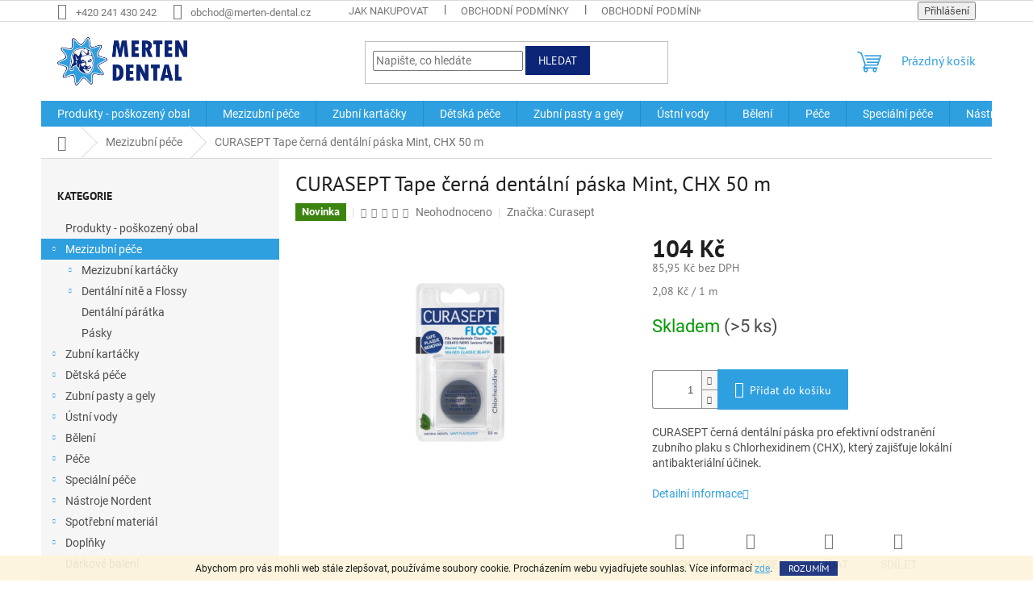

--- FILE ---
content_type: text/html; charset=utf-8
request_url: https://www.merten-dental.cz/curasept-cerna-voskovana-paska-50m-mint/
body_size: 26329
content:
<!doctype html><html lang="cs" dir="ltr" class="header-background-light external-fonts-loaded"><head><meta charset="utf-8" /><meta name="viewport" content="width=device-width,initial-scale=1" /><title>CURASEPT Tape černá dentální páska Mint, CHX 50 m - Merten Dental</title><link rel="preconnect" href="https://cdn.myshoptet.com" /><link rel="dns-prefetch" href="https://cdn.myshoptet.com" /><link rel="preload" href="https://cdn.myshoptet.com/prj/dist/master/cms/libs/jquery/jquery-1.11.3.min.js" as="script" /><link href="https://cdn.myshoptet.com/prj/dist/master/cms/templates/frontend_templates/shared/css/font-face/roboto.css" rel="stylesheet"><link href="https://cdn.myshoptet.com/prj/dist/master/cms/templates/frontend_templates/shared/css/font-face/pt-sans.css" rel="stylesheet"><link href="https://cdn.myshoptet.com/prj/dist/master/shop/dist/font-shoptet-11.css.62c94c7785ff2cea73b2.css" rel="stylesheet"><script>
dataLayer = [];
dataLayer.push({'shoptet' : {
    "pageId": 693,
    "pageType": "productDetail",
    "currency": "CZK",
    "currencyInfo": {
        "decimalSeparator": ",",
        "exchangeRate": 1,
        "priceDecimalPlaces": 2,
        "symbol": "K\u010d",
        "symbolLeft": 0,
        "thousandSeparator": " "
    },
    "language": "cs",
    "projectId": 341374,
    "product": {
        "id": 4647,
        "guid": "318a8848-6ad1-11ea-bc52-0cc47a6b4bcc",
        "hasVariants": false,
        "codes": [
            {
                "code": 1606,
                "quantity": "> 5",
                "stocks": [
                    {
                        "id": "ext",
                        "quantity": "> 5"
                    }
                ]
            }
        ],
        "code": "1606",
        "name": "CURASEPT Tape \u010dern\u00e1 dent\u00e1ln\u00ed p\u00e1ska Mint, CHX 50 m",
        "appendix": "",
        "weight": 0,
        "manufacturer": "Curasept",
        "manufacturerGuid": "1EF53335275C6BCCA4C7DA0BA3DED3EE",
        "currentCategory": "Mezizubn\u00ed p\u00e9\u010de",
        "currentCategoryGuid": "20afa244-52e9-11ea-90ab-b8ca3a6a5ac4",
        "defaultCategory": "Mezizubn\u00ed p\u00e9\u010de",
        "defaultCategoryGuid": "20afa244-52e9-11ea-90ab-b8ca3a6a5ac4",
        "currency": "CZK",
        "priceWithVat": 104
    },
    "stocks": [
        {
            "id": "ext",
            "title": "Sklad",
            "isDeliveryPoint": 0,
            "visibleOnEshop": 1
        }
    ],
    "cartInfo": {
        "id": null,
        "freeShipping": false,
        "freeShippingFrom": 1000,
        "leftToFreeGift": {
            "formattedPrice": "600 K\u010d",
            "priceLeft": 600
        },
        "freeGift": false,
        "leftToFreeShipping": {
            "priceLeft": 1000,
            "dependOnRegion": 0,
            "formattedPrice": "1 000 K\u010d"
        },
        "discountCoupon": [],
        "getNoBillingShippingPrice": {
            "withoutVat": 0,
            "vat": 0,
            "withVat": 0
        },
        "cartItems": [],
        "taxMode": "ORDINARY"
    },
    "cart": [],
    "customer": {
        "priceRatio": 1,
        "priceListId": 1,
        "groupId": null,
        "registered": false,
        "mainAccount": false
    }
}});
</script>
<meta property="og:type" content="website"><meta property="og:site_name" content="merten-dental.cz"><meta property="og:url" content="https://www.merten-dental.cz/curasept-cerna-voskovana-paska-50m-mint/"><meta property="og:title" content="CURASEPT Tape černá dentální páska Mint, CHX 50 m - Merten Dental"><meta name="author" content="Merten Dental"><meta name="web_author" content="Shoptet.cz"><meta name="dcterms.rightsHolder" content="www.merten-dental.cz"><meta name="robots" content="index,follow"><meta property="og:image" content="https://cdn.myshoptet.com/usr/www.merten-dental.cz/user/shop/big/4647-1_curasept-black-floss.jpg?604b7a4e"><meta property="og:description" content="CURASEPT Tape černá dentální páska Mint, CHX 50 m. CURASEPT černá dentální páska pro efektivní odstranění zubního plaku s Chlorhexidinem (CHX), který zajišťuje lokální antibakteriální účinek."><meta name="description" content="CURASEPT Tape černá dentální páska Mint, CHX 50 m. CURASEPT černá dentální páska pro efektivní odstranění zubního plaku s Chlorhexidinem (CHX), který zajišťuje lokální antibakteriální účinek."><meta name="google-site-verification" content="07f5261c6234df04f8dbdbdf86e3e6ce42c6614e"><meta property="product:price:amount" content="104"><meta property="product:price:currency" content="CZK"><style>:root {--color-primary: #2e9fdf;--color-primary-h: 202;--color-primary-s: 73%;--color-primary-l: 53%;--color-primary-hover: #2e9fdf;--color-primary-hover-h: 202;--color-primary-hover-s: 73%;--color-primary-hover-l: 53%;--color-secondary: #2e9fdf;--color-secondary-h: 202;--color-secondary-s: 73%;--color-secondary-l: 53%;--color-secondary-hover: #0c2577;--color-secondary-hover-h: 226;--color-secondary-hover-s: 82%;--color-secondary-hover-l: 26%;--color-tertiary: #0c2577;--color-tertiary-h: 226;--color-tertiary-s: 82%;--color-tertiary-l: 26%;--color-tertiary-hover: #0c2577;--color-tertiary-hover-h: 226;--color-tertiary-hover-s: 82%;--color-tertiary-hover-l: 26%;--color-header-background: #ffffff;--template-font: "Roboto";--template-headings-font: "PT Sans";--header-background-url: none;--cookies-notice-background: #1A1937;--cookies-notice-color: #F8FAFB;--cookies-notice-button-hover: #f5f5f5;--cookies-notice-link-hover: #27263f;--templates-update-management-preview-mode-content: "Náhled aktualizací šablony je aktivní pro váš prohlížeč."}</style>
    
    <link href="https://cdn.myshoptet.com/prj/dist/master/shop/dist/main-11.less.fcb4a42d7bd8a71b7ee2.css" rel="stylesheet" />
                <link href="https://cdn.myshoptet.com/prj/dist/master/shop/dist/mobile-header-v1-11.less.1ee105d41b5f713c21aa.css" rel="stylesheet" />
    
    <script>var shoptet = shoptet || {};</script>
    <script src="https://cdn.myshoptet.com/prj/dist/master/shop/dist/main-3g-header.js.05f199e7fd2450312de2.js"></script>
<!-- User include --><!-- service 708(354) html code header -->
<link href="https://cdn.myshoptet.com/usr/302565.myshoptet.com/user/documents/assets/gifts/fv-studio-app-gifts.css?25.4.29" rel="stylesheet">
<link href="https://cdn.myshoptet.com/usr/302565.myshoptet.com/user/documents/assets/gifts/fv-studio-app-gifts.Classic.css?25.4.29" rel="stylesheet">

<style>
.ordering-process.id--9 [id~=free-gift-wrapper] ul li:hover,
.ordering-process.id--9 [class~=free-gifts-wrapper] ul li:hover,
.content-window.cart-window [class~=free-gifts-wrapper] ul li:hover {
    border-color: #2e9fdf;
}

.ordering-process.id--9 [id~=free-gift-wrapper] ul li:not(.hidden-colorbox-visible),
.ordering-process.id--9 [class~=free-gifts-wrapper] ul li.active,
.content-window.cart-window [class~=free-gifts-wrapper] ul li.active {
    border-color: #2e9fdf;
    border-width: 2px;
}

.fvstudio-delivery-info-single-gift {
border-color: #2e9fdf;
}

</style>
<!-- project html code header -->
<!-- Google Tag Manager -->
<script>(function(w,d,s,l,i){w[l]=w[l]||[];w[l].push({'gtm.start':
new Date().getTime(),event:'gtm.js'});var f=d.getElementsByTagName(s)[0],
j=d.createElement(s),dl=l!='dataLayer'?'&l='+l:'';j.async=true;j.src=
'https://www.googletagmanager.com/gtm.js?id='+i+dl;f.parentNode.insertBefore(j,f);
})(window,document,'script','dataLayer','GTM-KMTQJPM');</script>
<!-- End Google Tag Manager -->
<!-- /User include --><link rel="shortcut icon" href="/favicon.ico" type="image/x-icon" /><link rel="canonical" href="https://www.merten-dental.cz/curasept-cerna-voskovana-paska-50m-mint/" /></head><body class="desktop id-693 in-mezizubni-pece template-11 type-product type-detail multiple-columns-body columns-3 ums_forms_redesign--off ums_a11y_category_page--on ums_discussion_rating_forms--off ums_flags_display_unification--on ums_a11y_login--on mobile-header-version-1"><noscript>
    <style>
        #header {
            padding-top: 0;
            position: relative !important;
            top: 0;
        }
        .header-navigation {
            position: relative !important;
        }
        .overall-wrapper {
            margin: 0 !important;
        }
        body:not(.ready) {
            visibility: visible !important;
        }
    </style>
    <div class="no-javascript">
        <div class="no-javascript__title">Musíte změnit nastavení vašeho prohlížeče</div>
        <div class="no-javascript__text">Podívejte se na: <a href="https://www.google.com/support/bin/answer.py?answer=23852">Jak povolit JavaScript ve vašem prohlížeči</a>.</div>
        <div class="no-javascript__text">Pokud používáte software na blokování reklam, může být nutné povolit JavaScript z této stránky.</div>
        <div class="no-javascript__text">Děkujeme.</div>
    </div>
</noscript>

        <div id="fb-root"></div>
        <script>
            window.fbAsyncInit = function() {
                FB.init({
//                    appId            : 'your-app-id',
                    autoLogAppEvents : true,
                    xfbml            : true,
                    version          : 'v19.0'
                });
            };
        </script>
        <script async defer crossorigin="anonymous" src="https://connect.facebook.net/cs_CZ/sdk.js"></script>    <div class="cookie-ag-wrap">
        <div class="site-msg cookies" data-testid="cookiePopup" data-nosnippet>
            <form action="">
                Abychom pro vás mohli web stále zlepšovat, používáme soubory cookie. Procházením webu vyjadřujete souhlas. Více informací <a href="https://341374.myshoptet.com/podminky-ochrany-osobnich-udaju/" target="\">zde</a>.
                <button type="submit" class="btn btn-xs btn-default CookiesOK" data-cookie-notice-ttl="7" data-testid="buttonCookieSubmit">Rozumím</button>
            </form>
        </div>
            </div>
<a href="#content" class="skip-link sr-only">Přejít na obsah</a><div class="overall-wrapper"><div class="user-action"><div class="container">
    <div class="user-action-in">
                    <div id="login" class="user-action-login popup-widget login-widget" role="dialog" aria-labelledby="loginHeading">
        <div class="popup-widget-inner">
                            <h2 id="loginHeading">Přihlášení k vašemu účtu</h2><div id="customerLogin"><form action="/action/Customer/Login/" method="post" id="formLoginIncluded" class="csrf-enabled formLogin" data-testid="formLogin"><input type="hidden" name="referer" value="" /><div class="form-group"><div class="input-wrapper email js-validated-element-wrapper no-label"><input type="email" name="email" class="form-control" autofocus placeholder="E-mailová adresa (např. jan@novak.cz)" data-testid="inputEmail" autocomplete="email" required /></div></div><div class="form-group"><div class="input-wrapper password js-validated-element-wrapper no-label"><input type="password" name="password" class="form-control" placeholder="Heslo" data-testid="inputPassword" autocomplete="current-password" required /><span class="no-display">Nemůžete vyplnit toto pole</span><input type="text" name="surname" value="" class="no-display" /></div></div><div class="form-group"><div class="login-wrapper"><button type="submit" class="btn btn-secondary btn-text btn-login" data-testid="buttonSubmit">Přihlásit se</button><div class="password-helper"><a href="/registrace/" data-testid="signup" rel="nofollow">Nová registrace</a><a href="/klient/zapomenute-heslo/" rel="nofollow">Zapomenuté heslo</a></div></div></div></form>
</div>                    </div>
    </div>

                            <div id="cart-widget" class="user-action-cart popup-widget cart-widget loader-wrapper" data-testid="popupCartWidget" role="dialog" aria-hidden="true">
    <div class="popup-widget-inner cart-widget-inner place-cart-here">
        <div class="loader-overlay">
            <div class="loader"></div>
        </div>
    </div>

    <div class="cart-widget-button">
        <a href="/kosik/" class="btn btn-conversion" id="continue-order-button" rel="nofollow" data-testid="buttonNextStep">Pokračovat do košíku</a>
    </div>
</div>
            </div>
</div>
</div><div class="top-navigation-bar" data-testid="topNavigationBar">

    <div class="container">

        <div class="top-navigation-contacts">
            <strong>Zákaznická podpora:</strong><a href="tel:+420241430242" class="project-phone" aria-label="Zavolat na +420241430242" data-testid="contactboxPhone"><span>+420 241 430 242</span></a><a href="mailto:obchod@merten-dental.cz" class="project-email" data-testid="contactboxEmail"><span>obchod@merten-dental.cz</span></a>        </div>

                            <div class="top-navigation-menu">
                <div class="top-navigation-menu-trigger"></div>
                <ul class="top-navigation-bar-menu">
                                            <li class="top-navigation-menu-item-27">
                            <a href="/jak-nakupovat/">Jak nakupovat</a>
                        </li>
                                            <li class="top-navigation-menu-item-39">
                            <a href="/obchodni-podminky/">Obchodní podmínky</a>
                        </li>
                                            <li class="top-navigation-menu-item-1284">
                            <a href="/obchodni-podminky-velkoobchod/">Obchodní podmínky velkoobchod</a>
                        </li>
                                            <li class="top-navigation-menu-item-691">
                            <a href="/podminky-ochrany-osobnich-udaju/">Podmínky ochrany osobních údajů </a>
                        </li>
                                    </ul>
                <ul class="top-navigation-bar-menu-helper"></ul>
            </div>
        
        <div class="top-navigation-tools">
            <div class="responsive-tools">
                <a href="#" class="toggle-window" data-target="search" aria-label="Hledat" data-testid="linkSearchIcon"></a>
                                                            <a href="#" class="toggle-window" data-target="login"></a>
                                                    <a href="#" class="toggle-window" data-target="navigation" aria-label="Menu" data-testid="hamburgerMenu"></a>
            </div>
                        <button class="top-nav-button top-nav-button-login toggle-window" type="button" data-target="login" aria-haspopup="dialog" aria-controls="login" aria-expanded="false" data-testid="signin"><span>Přihlášení</span></button>        </div>

    </div>

</div>
<header id="header"><div class="container navigation-wrapper">
    <div class="header-top">
        <div class="site-name-wrapper">
            <div class="site-name"><a href="/" data-testid="linkWebsiteLogo"><img src="https://cdn.myshoptet.com/usr/www.merten-dental.cz/user/logos/merten_dental_logo.png" alt="Merten Dental" fetchpriority="low" /></a></div>        </div>
        <div class="search" itemscope itemtype="https://schema.org/WebSite">
            <meta itemprop="headline" content="Mezizubní péče"/><meta itemprop="url" content="https://www.merten-dental.cz"/><meta itemprop="text" content="CURASEPT Tape černá dentální páska Mint, CHX 50 m. CURASEPT černá dentální páska pro efektivní odstranění zubního plaku s Chlorhexidinem (CHX), který zajišťuje lokální antibakteriální účinek."/>            <form action="/action/ProductSearch/prepareString/" method="post"
    id="formSearchForm" class="search-form compact-form js-search-main"
    itemprop="potentialAction" itemscope itemtype="https://schema.org/SearchAction" data-testid="searchForm">
    <fieldset>
        <meta itemprop="target"
            content="https://www.merten-dental.cz/vyhledavani/?string={string}"/>
        <input type="hidden" name="language" value="cs"/>
        
            
<input
    type="search"
    name="string"
        class="query-input form-control search-input js-search-input"
    placeholder="Napište, co hledáte"
    autocomplete="off"
    required
    itemprop="query-input"
    aria-label="Vyhledávání"
    data-testid="searchInput"
>
            <button type="submit" class="btn btn-default" data-testid="searchBtn">Hledat</button>
        
    </fieldset>
</form>
        </div>
        <div class="navigation-buttons">
                
    <a href="/kosik/" class="btn btn-icon toggle-window cart-count" data-target="cart" data-hover="true" data-redirect="true" data-testid="headerCart" rel="nofollow" aria-haspopup="dialog" aria-expanded="false" aria-controls="cart-widget">
        
                <span class="sr-only">Nákupní košík</span>
        
            <span class="cart-price visible-lg-inline-block" data-testid="headerCartPrice">
                                    Prázdný košík                            </span>
        
    
            </a>
        </div>
    </div>
    <nav id="navigation" aria-label="Hlavní menu" data-collapsible="true"><div class="navigation-in menu"><ul class="menu-level-1" role="menubar" data-testid="headerMenuItems"><li class="menu-item-1314" role="none"><a href="/produkty_poskozeny_obal/" data-testid="headerMenuItem" role="menuitem" aria-expanded="false"><b>Produkty - poškozený obal</b></a></li>
<li class="menu-item-693 ext" role="none"><a href="/mezizubni-pece/" class="active" data-testid="headerMenuItem" role="menuitem" aria-haspopup="true" aria-expanded="false"><b>Mezizubní péče</b><span class="submenu-arrow"></span></a><ul class="menu-level-2" aria-label="Mezizubní péče" tabindex="-1" role="menu"><li class="menu-item-699 has-third-level" role="none"><a href="/mezizubni-kartacky/" class="menu-image" data-testid="headerMenuItem" tabindex="-1" aria-hidden="true"><img src="data:image/svg+xml,%3Csvg%20width%3D%22140%22%20height%3D%22100%22%20xmlns%3D%22http%3A%2F%2Fwww.w3.org%2F2000%2Fsvg%22%3E%3C%2Fsvg%3E" alt="" aria-hidden="true" width="140" height="100"  data-src="https://cdn.myshoptet.com/usr/www.merten-dental.cz/user/categories/thumb/mezizubni_kartacek.jpg" fetchpriority="low" /></a><div><a href="/mezizubni-kartacky/" data-testid="headerMenuItem" role="menuitem"><span>Mezizubní kartáčky</span></a>
                                                    <ul class="menu-level-3" role="menu">
                                                                    <li class="menu-item-1200" role="none">
                                        <a href="/curaprox/" data-testid="headerMenuItem" role="menuitem">
                                            Curaprox</a>,                                    </li>
                                                                    <li class="menu-item-1209" role="none">
                                        <a href="/curasept/" data-testid="headerMenuItem" role="menuitem">
                                            Curasept</a>,                                    </li>
                                                                    <li class="menu-item-1212" role="none">
                                        <a href="/tepe/" data-testid="headerMenuItem" role="menuitem">
                                            TePe</a>                                    </li>
                                                            </ul>
                        </div></li><li class="menu-item-702 has-third-level" role="none"><a href="/dentalni-nite-a-flossy/" class="menu-image" data-testid="headerMenuItem" tabindex="-1" aria-hidden="true"><img src="data:image/svg+xml,%3Csvg%20width%3D%22140%22%20height%3D%22100%22%20xmlns%3D%22http%3A%2F%2Fwww.w3.org%2F2000%2Fsvg%22%3E%3C%2Fsvg%3E" alt="" aria-hidden="true" width="140" height="100"  data-src="https://cdn.myshoptet.com/usr/www.merten-dental.cz/user/categories/thumb/dentalni_nite_a_flosspic_img.jpg" fetchpriority="low" /></a><div><a href="/dentalni-nite-a-flossy/" data-testid="headerMenuItem" role="menuitem"><span>Dentální nitě a Flossy</span></a>
                                                    <ul class="menu-level-3" role="menu">
                                                                    <li class="menu-item-705" role="none">
                                        <a href="/voskovane/" data-testid="headerMenuItem" role="menuitem">
                                            Voskované</a>,                                    </li>
                                                                    <li class="menu-item-708" role="none">
                                        <a href="/nevoskovane/" data-testid="headerMenuItem" role="menuitem">
                                            Nevoskované</a>,                                    </li>
                                                                    <li class="menu-item-711" role="none">
                                        <a href="/expandujici/" data-testid="headerMenuItem" role="menuitem">
                                            Expandující</a>,                                    </li>
                                                                    <li class="menu-item-714" role="none">
                                        <a href="/superfloss/" data-testid="headerMenuItem" role="menuitem">
                                            Superfloss</a>,                                    </li>
                                                                    <li class="menu-item-717" role="none">
                                        <a href="/dentalni-pasky/" data-testid="headerMenuItem" role="menuitem">
                                            Dentální pásky</a>,                                    </li>
                                                                    <li class="menu-item-720" role="none">
                                        <a href="/navlecene--flossery/" data-testid="headerMenuItem" role="menuitem">
                                            Navlečené (Flossery)</a>                                    </li>
                                                            </ul>
                        </div></li><li class="menu-item-723" role="none"><a href="/dentalni-paratka/" class="menu-image" data-testid="headerMenuItem" tabindex="-1" aria-hidden="true"><img src="data:image/svg+xml,%3Csvg%20width%3D%22140%22%20height%3D%22100%22%20xmlns%3D%22http%3A%2F%2Fwww.w3.org%2F2000%2Fsvg%22%3E%3C%2Fsvg%3E" alt="" aria-hidden="true" width="140" height="100"  data-src="https://cdn.myshoptet.com/usr/www.merten-dental.cz/user/categories/thumb/zubni_paratka.jpg" fetchpriority="low" /></a><div><a href="/dentalni-paratka/" data-testid="headerMenuItem" role="menuitem"><span>Dentální párátka</span></a>
                        </div></li><li class="menu-item-729" role="none"><a href="/pasky/" class="menu-image" data-testid="headerMenuItem" tabindex="-1" aria-hidden="true"><img src="data:image/svg+xml,%3Csvg%20width%3D%22140%22%20height%3D%22100%22%20xmlns%3D%22http%3A%2F%2Fwww.w3.org%2F2000%2Fsvg%22%3E%3C%2Fsvg%3E" alt="" aria-hidden="true" width="140" height="100"  data-src="https://cdn.myshoptet.com/usr/www.merten-dental.cz/user/categories/thumb/nerezove_pasky_img.jpg" fetchpriority="low" /></a><div><a href="/pasky/" data-testid="headerMenuItem" role="menuitem"><span>Pásky</span></a>
                        </div></li></ul></li>
<li class="menu-item-735 ext" role="none"><a href="/zubni-kartacky/" data-testid="headerMenuItem" role="menuitem" aria-haspopup="true" aria-expanded="false"><b>Zubní kartáčky</b><span class="submenu-arrow"></span></a><ul class="menu-level-2" aria-label="Zubní kartáčky" tabindex="-1" role="menu"><li class="menu-item-738" role="none"><a href="/klasicke/" class="menu-image" data-testid="headerMenuItem" tabindex="-1" aria-hidden="true"><img src="data:image/svg+xml,%3Csvg%20width%3D%22140%22%20height%3D%22100%22%20xmlns%3D%22http%3A%2F%2Fwww.w3.org%2F2000%2Fsvg%22%3E%3C%2Fsvg%3E" alt="" aria-hidden="true" width="140" height="100"  data-src="https://cdn.myshoptet.com/usr/www.merten-dental.cz/user/categories/thumb/zubni_kartacky_img-2-1.jpg" fetchpriority="low" /></a><div><a href="/klasicke/" data-testid="headerMenuItem" role="menuitem"><span>Klasické</span></a>
                        </div></li><li class="menu-item-741" role="none"><a href="/jednosvazkove/" class="menu-image" data-testid="headerMenuItem" tabindex="-1" aria-hidden="true"><img src="data:image/svg+xml,%3Csvg%20width%3D%22140%22%20height%3D%22100%22%20xmlns%3D%22http%3A%2F%2Fwww.w3.org%2F2000%2Fsvg%22%3E%3C%2Fsvg%3E" alt="" aria-hidden="true" width="140" height="100"  data-src="https://cdn.myshoptet.com/usr/www.merten-dental.cz/user/categories/thumb/jednosvazkove_kartacky_img.jpg" fetchpriority="low" /></a><div><a href="/jednosvazkove/" data-testid="headerMenuItem" role="menuitem"><span>Jednosvazkové</span></a>
                        </div></li><li class="menu-item-744" role="none"><a href="/specialni/" class="menu-image" data-testid="headerMenuItem" tabindex="-1" aria-hidden="true"><img src="data:image/svg+xml,%3Csvg%20width%3D%22140%22%20height%3D%22100%22%20xmlns%3D%22http%3A%2F%2Fwww.w3.org%2F2000%2Fsvg%22%3E%3C%2Fsvg%3E" alt="" aria-hidden="true" width="140" height="100"  data-src="https://cdn.myshoptet.com/usr/www.merten-dental.cz/user/categories/thumb/kartacky_specialni.jpg" fetchpriority="low" /></a><div><a href="/specialni/" data-testid="headerMenuItem" role="menuitem"><span>Speciální</span></a>
                        </div></li><li class="menu-item-747" role="none"><a href="/drzaky-a-krytky/" class="menu-image" data-testid="headerMenuItem" tabindex="-1" aria-hidden="true"><img src="data:image/svg+xml,%3Csvg%20width%3D%22140%22%20height%3D%22100%22%20xmlns%3D%22http%3A%2F%2Fwww.w3.org%2F2000%2Fsvg%22%3E%3C%2Fsvg%3E" alt="" aria-hidden="true" width="140" height="100"  data-src="https://cdn.myshoptet.com/usr/www.merten-dental.cz/user/categories/thumb/drzaky_a_krytky_img.jpg" fetchpriority="low" /></a><div><a href="/drzaky-a-krytky/" data-testid="headerMenuItem" role="menuitem"><span>Držáky a krytky</span></a>
                        </div></li><li class="menu-item-1325" role="none"><a href="/elektricke/" class="menu-image" data-testid="headerMenuItem" tabindex="-1" aria-hidden="true"><img src="data:image/svg+xml,%3Csvg%20width%3D%22140%22%20height%3D%22100%22%20xmlns%3D%22http%3A%2F%2Fwww.w3.org%2F2000%2Fsvg%22%3E%3C%2Fsvg%3E" alt="" aria-hidden="true" width="140" height="100"  data-src="https://cdn.myshoptet.com/usr/www.merten-dental.cz/user/categories/thumb/sonic.jpg" fetchpriority="low" /></a><div><a href="/elektricke/" data-testid="headerMenuItem" role="menuitem"><span>Elektrické</span></a>
                        </div></li></ul></li>
<li class="menu-item-750 ext" role="none"><a href="/detska-pece/" data-testid="headerMenuItem" role="menuitem" aria-haspopup="true" aria-expanded="false"><b>Dětská péče</b><span class="submenu-arrow"></span></a><ul class="menu-level-2" aria-label="Dětská péče" tabindex="-1" role="menu"><li class="menu-item-753 has-third-level" role="none"><a href="/zubni-kartacky-2/" class="menu-image" data-testid="headerMenuItem" tabindex="-1" aria-hidden="true"><img src="data:image/svg+xml,%3Csvg%20width%3D%22140%22%20height%3D%22100%22%20xmlns%3D%22http%3A%2F%2Fwww.w3.org%2F2000%2Fsvg%22%3E%3C%2Fsvg%3E" alt="" aria-hidden="true" width="140" height="100"  data-src="https://cdn.myshoptet.com/usr/www.merten-dental.cz/user/categories/thumb/detske_zubni_kartacky_img.jpg" fetchpriority="low" /></a><div><a href="/zubni-kartacky-2/" data-testid="headerMenuItem" role="menuitem"><span>Zubní kartáčky</span></a>
                                                    <ul class="menu-level-3" role="menu">
                                                                    <li class="menu-item-756" role="none">
                                        <a href="/0-4-let/" data-testid="headerMenuItem" role="menuitem">
                                            0-4 let</a>,                                    </li>
                                                                    <li class="menu-item-759" role="none">
                                        <a href="/od-4-let/" data-testid="headerMenuItem" role="menuitem">
                                            od 4 let</a>,                                    </li>
                                                                    <li class="menu-item-762" role="none">
                                        <a href="/od-7-let/" data-testid="headerMenuItem" role="menuitem">
                                            Od 7 let</a>                                    </li>
                                                            </ul>
                        </div></li><li class="menu-item-765 has-third-level" role="none"><a href="/zubni-pasty/" class="menu-image" data-testid="headerMenuItem" tabindex="-1" aria-hidden="true"><img src="data:image/svg+xml,%3Csvg%20width%3D%22140%22%20height%3D%22100%22%20xmlns%3D%22http%3A%2F%2Fwww.w3.org%2F2000%2Fsvg%22%3E%3C%2Fsvg%3E" alt="" aria-hidden="true" width="140" height="100"  data-src="https://cdn.myshoptet.com/usr/www.merten-dental.cz/user/categories/thumb/detske_zubni_pasty_img.jpg" fetchpriority="low" /></a><div><a href="/zubni-pasty/" data-testid="headerMenuItem" role="menuitem"><span>Zubní pasty</span></a>
                                                    <ul class="menu-level-3" role="menu">
                                                                    <li class="menu-item-1206" role="none">
                                        <a href="/0-3/" data-testid="headerMenuItem" role="menuitem">
                                            0-3 let</a>,                                    </li>
                                                                    <li class="menu-item-768" role="none">
                                        <a href="/0-6-let/" data-testid="headerMenuItem" role="menuitem">
                                            3-6 let</a>,                                    </li>
                                                                    <li class="menu-item-771" role="none">
                                        <a href="/7-12-let/" data-testid="headerMenuItem" role="menuitem">
                                            7-12 let</a>,                                    </li>
                                                                    <li class="menu-item-1290" role="none">
                                        <a href="/gely-2/" data-testid="headerMenuItem" role="menuitem">
                                            Gely</a>                                    </li>
                                                            </ul>
                        </div></li><li class="menu-item-774" role="none"><a href="/ustni-vody/" class="menu-image" data-testid="headerMenuItem" tabindex="-1" aria-hidden="true"><img src="data:image/svg+xml,%3Csvg%20width%3D%22140%22%20height%3D%22100%22%20xmlns%3D%22http%3A%2F%2Fwww.w3.org%2F2000%2Fsvg%22%3E%3C%2Fsvg%3E" alt="" aria-hidden="true" width="140" height="100"  data-src="https://cdn.myshoptet.com/usr/www.merten-dental.cz/user/categories/thumb/ustni_vody_imgs.jpg" fetchpriority="low" /></a><div><a href="/ustni-vody/" data-testid="headerMenuItem" role="menuitem"><span>Ústní vody</span></a>
                        </div></li><li class="menu-item-777" role="none"><a href="/kousatka/" class="menu-image" data-testid="headerMenuItem" tabindex="-1" aria-hidden="true"><img src="data:image/svg+xml,%3Csvg%20width%3D%22140%22%20height%3D%22100%22%20xmlns%3D%22http%3A%2F%2Fwww.w3.org%2F2000%2Fsvg%22%3E%3C%2Fsvg%3E" alt="" aria-hidden="true" width="140" height="100"  data-src="https://cdn.myshoptet.com/usr/www.merten-dental.cz/user/categories/thumb/kousatka_img.jpg" fetchpriority="low" /></a><div><a href="/kousatka/" data-testid="headerMenuItem" role="menuitem"><span>Kousátka</span></a>
                        </div></li><li class="menu-item-780" role="none"><a href="/motivacni-pomucky/" class="menu-image" data-testid="headerMenuItem" tabindex="-1" aria-hidden="true"><img src="data:image/svg+xml,%3Csvg%20width%3D%22140%22%20height%3D%22100%22%20xmlns%3D%22http%3A%2F%2Fwww.w3.org%2F2000%2Fsvg%22%3E%3C%2Fsvg%3E" alt="" aria-hidden="true" width="140" height="100"  data-src="https://cdn.myshoptet.com/usr/www.merten-dental.cz/user/categories/thumb/motivacni_pomucky_img.jpg" fetchpriority="low" /></a><div><a href="/motivacni-pomucky/" data-testid="headerMenuItem" role="menuitem"><span>Motivační pomůcky</span></a>
                        </div></li><li class="menu-item-783 has-third-level" role="none"><a href="/drzaky-a-krytky-2/" class="menu-image" data-testid="headerMenuItem" tabindex="-1" aria-hidden="true"><img src="data:image/svg+xml,%3Csvg%20width%3D%22140%22%20height%3D%22100%22%20xmlns%3D%22http%3A%2F%2Fwww.w3.org%2F2000%2Fsvg%22%3E%3C%2Fsvg%3E" alt="" aria-hidden="true" width="140" height="100"  data-src="https://cdn.myshoptet.com/usr/www.merten-dental.cz/user/categories/thumb/drzaky_a_krytky_detske_img.jpg" fetchpriority="low" /></a><div><a href="/drzaky-a-krytky-2/" data-testid="headerMenuItem" role="menuitem"><span>Držáky a krytky</span></a>
                                                    <ul class="menu-level-3" role="menu">
                                                                    <li class="menu-item-786" role="none">
                                        <a href="/zviratka/" data-testid="headerMenuItem" role="menuitem">
                                            Zvířátka</a>,                                    </li>
                                                                    <li class="menu-item-789" role="none">
                                        <a href="/zoubky/" data-testid="headerMenuItem" role="menuitem">
                                            Zoubky</a>,                                    </li>
                                                                    <li class="menu-item-792" role="none">
                                        <a href="/onolulu/" data-testid="headerMenuItem" role="menuitem">
                                            Onolulu</a>,                                    </li>
                                                                    <li class="menu-item-795" role="none">
                                        <a href="/dinosauri/" data-testid="headerMenuItem" role="menuitem">
                                            Dinosauři</a>,                                    </li>
                                                                    <li class="menu-item-798" role="none">
                                        <a href="/roboti/" data-testid="headerMenuItem" role="menuitem">
                                            Roboti</a>,                                    </li>
                                                                    <li class="menu-item-801" role="none">
                                        <a href="/hello-kitty/" data-testid="headerMenuItem" role="menuitem">
                                            Hello Kitty</a>,                                    </li>
                                                                    <li class="menu-item-804" role="none">
                                        <a href="/s-casovacem/" data-testid="headerMenuItem" role="menuitem">
                                            S časovačem</a>,                                    </li>
                                                                    <li class="menu-item-1248" role="none">
                                        <a href="/limitovane-edice/" data-testid="headerMenuItem" role="menuitem">
                                            Limitované edice</a>                                    </li>
                                                            </ul>
                        </div></li></ul></li>
<li class="menu-item-807 ext" role="none"><a href="/zubni-pasty-a-gely/" data-testid="headerMenuItem" role="menuitem" aria-haspopup="true" aria-expanded="false"><b>Zubní pasty a gely</b><span class="submenu-arrow"></span></a><ul class="menu-level-2" aria-label="Zubní pasty a gely" tabindex="-1" role="menu"><li class="menu-item-810" role="none"><a href="/klasicke-2/" class="menu-image" data-testid="headerMenuItem" tabindex="-1" aria-hidden="true"><img src="data:image/svg+xml,%3Csvg%20width%3D%22140%22%20height%3D%22100%22%20xmlns%3D%22http%3A%2F%2Fwww.w3.org%2F2000%2Fsvg%22%3E%3C%2Fsvg%3E" alt="" aria-hidden="true" width="140" height="100"  data-src="https://cdn.myshoptet.com/usr/www.merten-dental.cz/user/categories/thumb/zubni_pasty_klasicke.jpg" fetchpriority="low" /></a><div><a href="/klasicke-2/" data-testid="headerMenuItem" role="menuitem"><span>Klasické</span></a>
                        </div></li><li class="menu-item-813" role="none"><a href="/na-citlive-zuby/" class="menu-image" data-testid="headerMenuItem" tabindex="-1" aria-hidden="true"><img src="data:image/svg+xml,%3Csvg%20width%3D%22140%22%20height%3D%22100%22%20xmlns%3D%22http%3A%2F%2Fwww.w3.org%2F2000%2Fsvg%22%3E%3C%2Fsvg%3E" alt="" aria-hidden="true" width="140" height="100"  data-src="https://cdn.myshoptet.com/usr/www.merten-dental.cz/user/categories/thumb/zubni_pasty_citlive_zuby.jpg" fetchpriority="low" /></a><div><a href="/na-citlive-zuby/" data-testid="headerMenuItem" role="menuitem"><span>Citlivé zuby</span></a>
                        </div></li><li class="menu-item-816" role="none"><a href="/krvaceni-a-paradentoza/" class="menu-image" data-testid="headerMenuItem" tabindex="-1" aria-hidden="true"><img src="data:image/svg+xml,%3Csvg%20width%3D%22140%22%20height%3D%22100%22%20xmlns%3D%22http%3A%2F%2Fwww.w3.org%2F2000%2Fsvg%22%3E%3C%2Fsvg%3E" alt="" aria-hidden="true" width="140" height="100"  data-src="https://cdn.myshoptet.com/usr/www.merten-dental.cz/user/categories/thumb/zubni_pasty_2.jpg" fetchpriority="low" /></a><div><a href="/krvaceni-a-paradentoza/" data-testid="headerMenuItem" role="menuitem"><span>Krvácení a paradentóza</span></a>
                        </div></li><li class="menu-item-819" role="none"><a href="/na-remineralizaci/" class="menu-image" data-testid="headerMenuItem" tabindex="-1" aria-hidden="true"><img src="data:image/svg+xml,%3Csvg%20width%3D%22140%22%20height%3D%22100%22%20xmlns%3D%22http%3A%2F%2Fwww.w3.org%2F2000%2Fsvg%22%3E%3C%2Fsvg%3E" alt="" aria-hidden="true" width="140" height="100"  data-src="https://cdn.myshoptet.com/usr/www.merten-dental.cz/user/categories/thumb/pasty_abraze_eroze.jpg" fetchpriority="low" /></a><div><a href="/na-remineralizaci/" data-testid="headerMenuItem" role="menuitem"><span>Remineralizace skloviny</span></a>
                        </div></li><li class="menu-item-825" role="none"><a href="/gely/" class="menu-image" data-testid="headerMenuItem" tabindex="-1" aria-hidden="true"><img src="data:image/svg+xml,%3Csvg%20width%3D%22140%22%20height%3D%22100%22%20xmlns%3D%22http%3A%2F%2Fwww.w3.org%2F2000%2Fsvg%22%3E%3C%2Fsvg%3E" alt="" aria-hidden="true" width="140" height="100"  data-src="https://cdn.myshoptet.com/usr/www.merten-dental.cz/user/categories/thumb/curasept_gel_img.jpg" fetchpriority="low" /></a><div><a href="/gely/" data-testid="headerMenuItem" role="menuitem"><span>Gely</span></a>
                        </div></li><li class="menu-item-1302" role="none"><a href="/depuracni-pasty/" class="menu-image" data-testid="headerMenuItem" tabindex="-1" aria-hidden="true"><img src="data:image/svg+xml,%3Csvg%20width%3D%22140%22%20height%3D%22100%22%20xmlns%3D%22http%3A%2F%2Fwww.w3.org%2F2000%2Fsvg%22%3E%3C%2Fsvg%3E" alt="" aria-hidden="true" width="140" height="100"  data-src="https://cdn.myshoptet.com/prj/dist/master/cms/templates/frontend_templates/00/img/folder.svg" fetchpriority="low" /></a><div><a href="/depuracni-pasty/" data-testid="headerMenuItem" role="menuitem"><span>Depurační pasty</span></a>
                        </div></li></ul></li>
<li class="menu-item-828 ext" role="none"><a href="/ustni-vody-2/" data-testid="headerMenuItem" role="menuitem" aria-haspopup="true" aria-expanded="false"><b>Ústní vody</b><span class="submenu-arrow"></span></a><ul class="menu-level-2" aria-label="Ústní vody" tabindex="-1" role="menu"><li class="menu-item-831" role="none"><a href="/klasicke-3/" class="menu-image" data-testid="headerMenuItem" tabindex="-1" aria-hidden="true"><img src="data:image/svg+xml,%3Csvg%20width%3D%22140%22%20height%3D%22100%22%20xmlns%3D%22http%3A%2F%2Fwww.w3.org%2F2000%2Fsvg%22%3E%3C%2Fsvg%3E" alt="" aria-hidden="true" width="140" height="100"  data-src="https://cdn.myshoptet.com/usr/www.merten-dental.cz/user/categories/thumb/ustni_voda_klasicka_img.jpg" fetchpriority="low" /></a><div><a href="/klasicke-3/" data-testid="headerMenuItem" role="menuitem"><span>Klasické</span></a>
                        </div></li><li class="menu-item-834" role="none"><a href="/na-citlive-zuby-2/" class="menu-image" data-testid="headerMenuItem" tabindex="-1" aria-hidden="true"><img src="data:image/svg+xml,%3Csvg%20width%3D%22140%22%20height%3D%22100%22%20xmlns%3D%22http%3A%2F%2Fwww.w3.org%2F2000%2Fsvg%22%3E%3C%2Fsvg%3E" alt="" aria-hidden="true" width="140" height="100"  data-src="https://cdn.myshoptet.com/usr/www.merten-dental.cz/user/categories/thumb/ustni_voda_na_citlive_img.jpg" fetchpriority="low" /></a><div><a href="/na-citlive-zuby-2/" data-testid="headerMenuItem" role="menuitem"><span>Citlivé zuby</span></a>
                        </div></li><li class="menu-item-837" role="none"><a href="/krvaceni-a-paradentoza-2/" class="menu-image" data-testid="headerMenuItem" tabindex="-1" aria-hidden="true"><img src="data:image/svg+xml,%3Csvg%20width%3D%22140%22%20height%3D%22100%22%20xmlns%3D%22http%3A%2F%2Fwww.w3.org%2F2000%2Fsvg%22%3E%3C%2Fsvg%3E" alt="" aria-hidden="true" width="140" height="100"  data-src="https://cdn.myshoptet.com/usr/www.merten-dental.cz/user/categories/thumb/ustni_voda2.jpg" fetchpriority="low" /></a><div><a href="/krvaceni-a-paradentoza-2/" data-testid="headerMenuItem" role="menuitem"><span>Krvácení a paradentóza</span></a>
                        </div></li><li class="menu-item-1251" role="none"><a href="/remineralizace-skloviny/" class="menu-image" data-testid="headerMenuItem" tabindex="-1" aria-hidden="true"><img src="data:image/svg+xml,%3Csvg%20width%3D%22140%22%20height%3D%22100%22%20xmlns%3D%22http%3A%2F%2Fwww.w3.org%2F2000%2Fsvg%22%3E%3C%2Fsvg%3E" alt="" aria-hidden="true" width="140" height="100"  data-src="https://cdn.myshoptet.com/usr/www.merten-dental.cz/user/categories/thumb/curasept_biosmalto_abraze_ustni_voda.jpg" fetchpriority="low" /></a><div><a href="/remineralizace-skloviny/" data-testid="headerMenuItem" role="menuitem"><span>Remineralizace skloviny</span></a>
                        </div></li><li class="menu-item-840" role="none"><a href="/belici-2/" class="menu-image" data-testid="headerMenuItem" tabindex="-1" aria-hidden="true"><img src="data:image/svg+xml,%3Csvg%20width%3D%22140%22%20height%3D%22100%22%20xmlns%3D%22http%3A%2F%2Fwww.w3.org%2F2000%2Fsvg%22%3E%3C%2Fsvg%3E" alt="" aria-hidden="true" width="140" height="100"  data-src="https://cdn.myshoptet.com/usr/www.merten-dental.cz/user/categories/thumb/belici_ustni_voda_2.jpg" fetchpriority="low" /></a><div><a href="/belici-2/" data-testid="headerMenuItem" role="menuitem"><span>Bělící</span></a>
                        </div></li><li class="menu-item-843" role="none"><a href="/po-zakrocich/" class="menu-image" data-testid="headerMenuItem" tabindex="-1" aria-hidden="true"><img src="data:image/svg+xml,%3Csvg%20width%3D%22140%22%20height%3D%22100%22%20xmlns%3D%22http%3A%2F%2Fwww.w3.org%2F2000%2Fsvg%22%3E%3C%2Fsvg%3E" alt="" aria-hidden="true" width="140" height="100"  data-src="https://cdn.myshoptet.com/usr/www.merten-dental.cz/user/categories/thumb/ustni_vody_po_zakrocich.jpg" fetchpriority="low" /></a><div><a href="/po-zakrocich/" data-testid="headerMenuItem" role="menuitem"><span>Po zákrocích</span></a>
                        </div></li><li class="menu-item-1275" role="none"><a href="/spreje/" class="menu-image" data-testid="headerMenuItem" tabindex="-1" aria-hidden="true"><img src="data:image/svg+xml,%3Csvg%20width%3D%22140%22%20height%3D%22100%22%20xmlns%3D%22http%3A%2F%2Fwww.w3.org%2F2000%2Fsvg%22%3E%3C%2Fsvg%3E" alt="" aria-hidden="true" width="140" height="100"  data-src="https://cdn.myshoptet.com/usr/www.merten-dental.cz/user/categories/thumb/ustni_sprej.jpg" fetchpriority="low" /></a><div><a href="/spreje/" data-testid="headerMenuItem" role="menuitem"><span>Spreje</span></a>
                        </div></li></ul></li>
<li class="menu-item-846 ext" role="none"><a href="/beleni/" data-testid="headerMenuItem" role="menuitem" aria-haspopup="true" aria-expanded="false"><b>Bělení</b><span class="submenu-arrow"></span></a><ul class="menu-level-2" aria-label="Bělení" tabindex="-1" role="menu"><li class="menu-item-822" role="none"><a href="/pasty/" class="menu-image" data-testid="headerMenuItem" tabindex="-1" aria-hidden="true"><img src="data:image/svg+xml,%3Csvg%20width%3D%22140%22%20height%3D%22100%22%20xmlns%3D%22http%3A%2F%2Fwww.w3.org%2F2000%2Fsvg%22%3E%3C%2Fsvg%3E" alt="" aria-hidden="true" width="140" height="100"  data-src="https://cdn.myshoptet.com/usr/www.merten-dental.cz/user/categories/thumb/belici_pasta.jpg" fetchpriority="low" /></a><div><a href="/pasty/" data-testid="headerMenuItem" role="menuitem"><span>Pasty</span></a>
                        </div></li><li class="menu-item-852" role="none"><a href="/gely-do-nosicu/" class="menu-image" data-testid="headerMenuItem" tabindex="-1" aria-hidden="true"><img src="data:image/svg+xml,%3Csvg%20width%3D%22140%22%20height%3D%22100%22%20xmlns%3D%22http%3A%2F%2Fwww.w3.org%2F2000%2Fsvg%22%3E%3C%2Fsvg%3E" alt="" aria-hidden="true" width="140" height="100"  data-src="https://cdn.myshoptet.com/usr/www.merten-dental.cz/user/categories/thumb/gely.jpg" fetchpriority="low" /></a><div><a href="/gely-do-nosicu/" data-testid="headerMenuItem" role="menuitem"><span>Gely do nosičů</span></a>
                        </div></li><li class="menu-item-855" role="none"><a href="/pera/" class="menu-image" data-testid="headerMenuItem" tabindex="-1" aria-hidden="true"><img src="data:image/svg+xml,%3Csvg%20width%3D%22140%22%20height%3D%22100%22%20xmlns%3D%22http%3A%2F%2Fwww.w3.org%2F2000%2Fsvg%22%3E%3C%2Fsvg%3E" alt="" aria-hidden="true" width="140" height="100"  data-src="https://cdn.myshoptet.com/usr/www.merten-dental.cz/user/categories/thumb/belici_pero_img.jpg" fetchpriority="low" /></a><div><a href="/pera/" data-testid="headerMenuItem" role="menuitem"><span>Pera</span></a>
                        </div></li><li class="menu-item-858" role="none"><a href="/ustni-vody-3/" class="menu-image" data-testid="headerMenuItem" tabindex="-1" aria-hidden="true"><img src="data:image/svg+xml,%3Csvg%20width%3D%22140%22%20height%3D%22100%22%20xmlns%3D%22http%3A%2F%2Fwww.w3.org%2F2000%2Fsvg%22%3E%3C%2Fsvg%3E" alt="" aria-hidden="true" width="140" height="100"  data-src="https://cdn.myshoptet.com/usr/www.merten-dental.cz/user/categories/thumb/ustni_voda_mentor.jpg" fetchpriority="low" /></a><div><a href="/ustni-vody-3/" data-testid="headerMenuItem" role="menuitem"><span>Ústní vody</span></a>
                        </div></li></ul></li>
<li class="menu-item-861 ext" role="none"><a href="/pece-o-rovnatka-a-protezy/" data-testid="headerMenuItem" role="menuitem" aria-haspopup="true" aria-expanded="false"><b>Péče</b><span class="submenu-arrow"></span></a><ul class="menu-level-2" aria-label="Péče" tabindex="-1" role="menu"><li class="menu-item-864 has-third-level" role="none"><a href="/rovnatka/" class="menu-image" data-testid="headerMenuItem" tabindex="-1" aria-hidden="true"><img src="data:image/svg+xml,%3Csvg%20width%3D%22140%22%20height%3D%22100%22%20xmlns%3D%22http%3A%2F%2Fwww.w3.org%2F2000%2Fsvg%22%3E%3C%2Fsvg%3E" alt="" aria-hidden="true" width="140" height="100"  data-src="https://cdn.myshoptet.com/usr/www.merten-dental.cz/user/categories/thumb/rovnatka_img.jpg" fetchpriority="low" /></a><div><a href="/rovnatka/" data-testid="headerMenuItem" role="menuitem"><span>Rovnátka</span></a>
                                                    <ul class="menu-level-3" role="menu">
                                                                    <li class="menu-item-867" role="none">
                                        <a href="/kartacky/" data-testid="headerMenuItem" role="menuitem">
                                            Kartáčky</a>,                                    </li>
                                                                    <li class="menu-item-876" role="none">
                                        <a href="/vosky/" data-testid="headerMenuItem" role="menuitem">
                                            Vosky</a>,                                    </li>
                                                                    <li class="menu-item-879" role="none">
                                        <a href="/krabicky/" data-testid="headerMenuItem" role="menuitem">
                                            Krabičky</a>,                                    </li>
                                                                    <li class="menu-item-1254" role="none">
                                        <a href="/cistici-tablety-2/" data-testid="headerMenuItem" role="menuitem">
                                            Čistící tablety</a>                                    </li>
                                                            </ul>
                        </div></li><li class="menu-item-885 has-third-level" role="none"><a href="/protezy/" class="menu-image" data-testid="headerMenuItem" tabindex="-1" aria-hidden="true"><img src="data:image/svg+xml,%3Csvg%20width%3D%22140%22%20height%3D%22100%22%20xmlns%3D%22http%3A%2F%2Fwww.w3.org%2F2000%2Fsvg%22%3E%3C%2Fsvg%3E" alt="" aria-hidden="true" width="140" height="100"  data-src="https://cdn.myshoptet.com/usr/www.merten-dental.cz/user/categories/thumb/zubni_proteza_img.jpg" fetchpriority="low" /></a><div><a href="/protezy/" data-testid="headerMenuItem" role="menuitem"><span>Protézy</span></a>
                                                    <ul class="menu-level-3" role="menu">
                                                                    <li class="menu-item-888" role="none">
                                        <a href="/kartacky-2/" data-testid="headerMenuItem" role="menuitem">
                                            Kartáčky</a>,                                    </li>
                                                                    <li class="menu-item-891" role="none">
                                        <a href="/fixacni-kremy/" data-testid="headerMenuItem" role="menuitem">
                                            Fixační krémy</a>,                                    </li>
                                                                    <li class="menu-item-897" role="none">
                                        <a href="/cistici-roztoky-gely-tablety/" data-testid="headerMenuItem" role="menuitem">
                                            Čistící roztoky, gely a tablety</a>,                                    </li>
                                                                    <li class="menu-item-900" role="none">
                                        <a href="/dozy-2/" data-testid="headerMenuItem" role="menuitem">
                                            Dózy</a>                                    </li>
                                                            </ul>
                        </div></li></ul></li>
<li class="menu-item-903 ext" role="none"><a href="/specialni-pece/" data-testid="headerMenuItem" role="menuitem" aria-haspopup="true" aria-expanded="false"><b>Speciální péče</b><span class="submenu-arrow"></span></a><ul class="menu-level-2" aria-label="Speciální péče" tabindex="-1" role="menu"><li class="menu-item-906" role="none"><a href="/indikace-plaku/" class="menu-image" data-testid="headerMenuItem" tabindex="-1" aria-hidden="true"><img src="data:image/svg+xml,%3Csvg%20width%3D%22140%22%20height%3D%22100%22%20xmlns%3D%22http%3A%2F%2Fwww.w3.org%2F2000%2Fsvg%22%3E%3C%2Fsvg%3E" alt="" aria-hidden="true" width="140" height="100"  data-src="https://cdn.myshoptet.com/usr/www.merten-dental.cz/user/categories/thumb/indikace_plaku.jpg" fetchpriority="low" /></a><div><a href="/indikace-plaku/" data-testid="headerMenuItem" role="menuitem"><span>Indikace plaku</span></a>
                        </div></li><li class="menu-item-918" role="none"><a href="/zvykacky-a-bonbony/" class="menu-image" data-testid="headerMenuItem" tabindex="-1" aria-hidden="true"><img src="data:image/svg+xml,%3Csvg%20width%3D%22140%22%20height%3D%22100%22%20xmlns%3D%22http%3A%2F%2Fwww.w3.org%2F2000%2Fsvg%22%3E%3C%2Fsvg%3E" alt="" aria-hidden="true" width="140" height="100"  data-src="https://cdn.myshoptet.com/usr/www.merten-dental.cz/user/categories/thumb/zvykacky_a_bonbony_img.jpg" fetchpriority="low" /></a><div><a href="/zvykacky-a-bonbony/" data-testid="headerMenuItem" role="menuitem"><span>Žvýkačky a bonbóny</span></a>
                        </div></li><li class="menu-item-921" role="none"><a href="/instruktazni-pomucky/" class="menu-image" data-testid="headerMenuItem" tabindex="-1" aria-hidden="true"><img src="data:image/svg+xml,%3Csvg%20width%3D%22140%22%20height%3D%22100%22%20xmlns%3D%22http%3A%2F%2Fwww.w3.org%2F2000%2Fsvg%22%3E%3C%2Fsvg%3E" alt="" aria-hidden="true" width="140" height="100"  data-src="https://cdn.myshoptet.com/usr/www.merten-dental.cz/user/categories/thumb/instruktazni_pomucky_img.jpg" fetchpriority="low" /></a><div><a href="/instruktazni-pomucky/" data-testid="headerMenuItem" role="menuitem"><span>Instruktážní pomůcky</span></a>
                        </div></li><li class="menu-item-924" role="none"><a href="/chladici-sacky/" class="menu-image" data-testid="headerMenuItem" tabindex="-1" aria-hidden="true"><img src="data:image/svg+xml,%3Csvg%20width%3D%22140%22%20height%3D%22100%22%20xmlns%3D%22http%3A%2F%2Fwww.w3.org%2F2000%2Fsvg%22%3E%3C%2Fsvg%3E" alt="" aria-hidden="true" width="140" height="100"  data-src="https://cdn.myshoptet.com/usr/www.merten-dental.cz/user/categories/thumb/chladici_sacky_img.jpg" fetchpriority="low" /></a><div><a href="/chladici-sacky/" data-testid="headerMenuItem" role="menuitem"><span>Chladící sáčky</span></a>
                        </div></li></ul></li>
<li class="menu-item-1281 ext" role="none"><a href="/nastroje-nordent-2/" data-testid="headerMenuItem" role="menuitem" aria-haspopup="true" aria-expanded="false"><b>Nástroje Nordent</b><span class="submenu-arrow"></span></a><ul class="menu-level-2" aria-label="Nástroje Nordent" tabindex="-1" role="menu"><li class="menu-item-933 has-third-level" role="none"><a href="/gracey-curettes/" class="menu-image" data-testid="headerMenuItem" tabindex="-1" aria-hidden="true"><img src="data:image/svg+xml,%3Csvg%20width%3D%22140%22%20height%3D%22100%22%20xmlns%3D%22http%3A%2F%2Fwww.w3.org%2F2000%2Fsvg%22%3E%3C%2Fsvg%3E" alt="" aria-hidden="true" width="140" height="100"  data-src="https://cdn.myshoptet.com/usr/www.merten-dental.cz/user/categories/thumb/img_nastroje_nordent.jpg" fetchpriority="low" /></a><div><a href="/gracey-curettes/" data-testid="headerMenuItem" role="menuitem"><span>Gracey Curettes</span></a>
                                                    <ul class="menu-level-3" role="menu">
                                                                    <li class="menu-item-936" role="none">
                                        <a href="/duralite/" data-testid="headerMenuItem" role="menuitem">
                                            DuraLite</a>,                                    </li>
                                                                    <li class="menu-item-939" role="none">
                                        <a href="/medium-round/" data-testid="headerMenuItem" role="menuitem">
                                            Medium Round</a>,                                    </li>
                                                                    <li class="menu-item-942" role="none">
                                        <a href="/standard-universal/" data-testid="headerMenuItem" role="menuitem">
                                            Standard Universal</a>,                                    </li>
                                                                    <li class="menu-item-945" role="none">
                                        <a href="/duralite-color-rings/" data-testid="headerMenuItem" role="menuitem">
                                            DuraLite Color Rings</a>                                    </li>
                                                            </ul>
                        </div></li><li class="menu-item-948 has-third-level" role="none"><a href="/mini-blade-long-reach/" class="menu-image" data-testid="headerMenuItem" tabindex="-1" aria-hidden="true"><img src="data:image/svg+xml,%3Csvg%20width%3D%22140%22%20height%3D%22100%22%20xmlns%3D%22http%3A%2F%2Fwww.w3.org%2F2000%2Fsvg%22%3E%3C%2Fsvg%3E" alt="" aria-hidden="true" width="140" height="100"  data-src="https://cdn.myshoptet.com/usr/www.merten-dental.cz/user/categories/thumb/img_nastroje_nordent-1.jpg" fetchpriority="low" /></a><div><a href="/mini-blade-long-reach/" data-testid="headerMenuItem" role="menuitem"><span>Mini Blade Long Reach</span></a>
                                                    <ul class="menu-level-3" role="menu">
                                                                    <li class="menu-item-966" role="none">
                                        <a href="/scalers/" data-testid="headerMenuItem" role="menuitem">
                                            Scalers</a>,                                    </li>
                                                                    <li class="menu-item-951" role="none">
                                        <a href="/duralite-2/" data-testid="headerMenuItem" role="menuitem">
                                            DuraLite</a>,                                    </li>
                                                                    <li class="menu-item-954" role="none">
                                        <a href="/medium-round-2/" data-testid="headerMenuItem" role="menuitem">
                                            Medium Round</a>,                                    </li>
                                                                    <li class="menu-item-957" role="none">
                                        <a href="/standard-universal-2/" data-testid="headerMenuItem" role="menuitem">
                                            Standard Universal</a>,                                    </li>
                                                                    <li class="menu-item-960" role="none">
                                        <a href="/duralite-color-rings-2/" data-testid="headerMenuItem" role="menuitem">
                                            DuraLite Color Rings</a>                                    </li>
                                                            </ul>
                        </div></li><li class="menu-item-981 has-third-level" role="none"><a href="/scalette/" class="menu-image" data-testid="headerMenuItem" tabindex="-1" aria-hidden="true"><img src="data:image/svg+xml,%3Csvg%20width%3D%22140%22%20height%3D%22100%22%20xmlns%3D%22http%3A%2F%2Fwww.w3.org%2F2000%2Fsvg%22%3E%3C%2Fsvg%3E" alt="" aria-hidden="true" width="140" height="100"  data-src="https://cdn.myshoptet.com/usr/www.merten-dental.cz/user/categories/thumb/img_nastroje_nordent-3.jpg" fetchpriority="low" /></a><div><a href="/scalette/" data-testid="headerMenuItem" role="menuitem"><span>Scalette</span></a>
                                                    <ul class="menu-level-3" role="menu">
                                                                    <li class="menu-item-984" role="none">
                                        <a href="/duralite-4/" data-testid="headerMenuItem" role="menuitem">
                                            DuraLite</a>,                                    </li>
                                                                    <li class="menu-item-987" role="none">
                                        <a href="/medium-round-4/" data-testid="headerMenuItem" role="menuitem">
                                            Medium Round</a>,                                    </li>
                                                                    <li class="menu-item-990" role="none">
                                        <a href="/standard-universal-4/" data-testid="headerMenuItem" role="menuitem">
                                            Standard Universal</a>                                    </li>
                                                            </ul>
                        </div></li><li class="menu-item-993 has-third-level" role="none"><a href="/zrcatka-2/" class="menu-image" data-testid="headerMenuItem" tabindex="-1" aria-hidden="true"><img src="data:image/svg+xml,%3Csvg%20width%3D%22140%22%20height%3D%22100%22%20xmlns%3D%22http%3A%2F%2Fwww.w3.org%2F2000%2Fsvg%22%3E%3C%2Fsvg%3E" alt="" aria-hidden="true" width="140" height="100"  data-src="https://cdn.myshoptet.com/usr/www.merten-dental.cz/user/categories/thumb/zrcatka-1.jpg" fetchpriority="low" /></a><div><a href="/zrcatka-2/" data-testid="headerMenuItem" role="menuitem"><span>Zrcátka</span></a>
                                                    <ul class="menu-level-3" role="menu">
                                                                    <li class="menu-item-996" role="none">
                                        <a href="/duralite-5/" data-testid="headerMenuItem" role="menuitem">
                                            DuraLite</a>,                                    </li>
                                                                    <li class="menu-item-999" role="none">
                                        <a href="/standard/" data-testid="headerMenuItem" role="menuitem">
                                            Standard</a>                                    </li>
                                                            </ul>
                        </div></li><li class="menu-item-1002 has-third-level" role="none"><a href="/explorery/" class="menu-image" data-testid="headerMenuItem" tabindex="-1" aria-hidden="true"><img src="data:image/svg+xml,%3Csvg%20width%3D%22140%22%20height%3D%22100%22%20xmlns%3D%22http%3A%2F%2Fwww.w3.org%2F2000%2Fsvg%22%3E%3C%2Fsvg%3E" alt="" aria-hidden="true" width="140" height="100"  data-src="https://cdn.myshoptet.com/usr/www.merten-dental.cz/user/categories/thumb/img_nastroje_nordent-4.jpg" fetchpriority="low" /></a><div><a href="/explorery/" data-testid="headerMenuItem" role="menuitem"><span>Explorery</span></a>
                                                    <ul class="menu-level-3" role="menu">
                                                                    <li class="menu-item-1005" role="none">
                                        <a href="/duralite-6/" data-testid="headerMenuItem" role="menuitem">
                                            DuraLite</a>,                                    </li>
                                                                    <li class="menu-item-1008" role="none">
                                        <a href="/standard-2/" data-testid="headerMenuItem" role="menuitem">
                                            Standard</a>                                    </li>
                                                            </ul>
                        </div></li><li class="menu-item-1011 has-third-level" role="none"><a href="/sondy-2/" class="menu-image" data-testid="headerMenuItem" tabindex="-1" aria-hidden="true"><img src="data:image/svg+xml,%3Csvg%20width%3D%22140%22%20height%3D%22100%22%20xmlns%3D%22http%3A%2F%2Fwww.w3.org%2F2000%2Fsvg%22%3E%3C%2Fsvg%3E" alt="" aria-hidden="true" width="140" height="100"  data-src="https://cdn.myshoptet.com/usr/www.merten-dental.cz/user/categories/thumb/img_nastroje_nordent-5.jpg" fetchpriority="low" /></a><div><a href="/sondy-2/" data-testid="headerMenuItem" role="menuitem"><span>Sondy</span></a>
                                                    <ul class="menu-level-3" role="menu">
                                                                    <li class="menu-item-1014" role="none">
                                        <a href="/duralite-7/" data-testid="headerMenuItem" role="menuitem">
                                            DuraLite</a>,                                    </li>
                                                                    <li class="menu-item-1017" role="none">
                                        <a href="/standard-3/" data-testid="headerMenuItem" role="menuitem">
                                            Standard</a>                                    </li>
                                                            </ul>
                        </div></li><li class="menu-item-963" role="none"><a href="/implant-maintenance/" class="menu-image" data-testid="headerMenuItem" tabindex="-1" aria-hidden="true"><img src="data:image/svg+xml,%3Csvg%20width%3D%22140%22%20height%3D%22100%22%20xmlns%3D%22http%3A%2F%2Fwww.w3.org%2F2000%2Fsvg%22%3E%3C%2Fsvg%3E" alt="" aria-hidden="true" width="140" height="100"  data-src="https://cdn.myshoptet.com/usr/www.merten-dental.cz/user/categories/thumb/img_maintenance.jpg" fetchpriority="low" /></a><div><a href="/implant-maintenance/" data-testid="headerMenuItem" role="menuitem"><span>Implant Maintenance</span></a>
                        </div></li><li class="menu-item-1026" role="none"><a href="/bruska-na-nastroje/" class="menu-image" data-testid="headerMenuItem" tabindex="-1" aria-hidden="true"><img src="data:image/svg+xml,%3Csvg%20width%3D%22140%22%20height%3D%22100%22%20xmlns%3D%22http%3A%2F%2Fwww.w3.org%2F2000%2Fsvg%22%3E%3C%2Fsvg%3E" alt="" aria-hidden="true" width="140" height="100"  data-src="https://cdn.myshoptet.com/usr/www.merten-dental.cz/user/categories/thumb/img_brouseni_nastroju1.jpg" fetchpriority="low" /></a><div><a href="/bruska-na-nastroje/" data-testid="headerMenuItem" role="menuitem"><span>Bruska na nástroje</span></a>
                        </div></li><li class="menu-item-1023" role="none"><a href="/barevne-znaceni/" class="menu-image" data-testid="headerMenuItem" tabindex="-1" aria-hidden="true"><img src="data:image/svg+xml,%3Csvg%20width%3D%22140%22%20height%3D%22100%22%20xmlns%3D%22http%3A%2F%2Fwww.w3.org%2F2000%2Fsvg%22%3E%3C%2Fsvg%3E" alt="" aria-hidden="true" width="140" height="100"  data-src="https://cdn.myshoptet.com/usr/www.merten-dental.cz/user/categories/thumb/nordent_barevne1.jpg" fetchpriority="low" /></a><div><a href="/barevne-znaceni/" data-testid="headerMenuItem" role="menuitem"><span>Barevné značení</span></a>
                        </div></li><li class="menu-item-1020" role="none"><a href="/pinzety/" class="menu-image" data-testid="headerMenuItem" tabindex="-1" aria-hidden="true"><img src="data:image/svg+xml,%3Csvg%20width%3D%22140%22%20height%3D%22100%22%20xmlns%3D%22http%3A%2F%2Fwww.w3.org%2F2000%2Fsvg%22%3E%3C%2Fsvg%3E" alt="" aria-hidden="true" width="140" height="100"  data-src="https://cdn.myshoptet.com/usr/www.merten-dental.cz/user/categories/thumb/img_pinzety.jpg" fetchpriority="low" /></a><div><a href="/pinzety/" data-testid="headerMenuItem" role="menuitem"><span>Pinzety</span></a>
                        </div></li></ul></li>
<li class="menu-item-1029 ext" role="none"><a href="/spotrebni-material/" data-testid="headerMenuItem" role="menuitem" aria-haspopup="true" aria-expanded="false"><b>Spotřební materiál</b><span class="submenu-arrow"></span></a><ul class="menu-level-2" aria-label="Spotřební materiál" tabindex="-1" role="menu"><li class="menu-item-1038 has-third-level" role="none"><a href="/respiratory_ustenky/" class="menu-image" data-testid="headerMenuItem" tabindex="-1" aria-hidden="true"><img src="data:image/svg+xml,%3Csvg%20width%3D%22140%22%20height%3D%22100%22%20xmlns%3D%22http%3A%2F%2Fwww.w3.org%2F2000%2Fsvg%22%3E%3C%2Fsvg%3E" alt="" aria-hidden="true" width="140" height="100"  data-src="https://cdn.myshoptet.com/usr/www.merten-dental.cz/user/categories/thumb/img_ustenky.jpg" fetchpriority="low" /></a><div><a href="/respiratory_ustenky/" data-testid="headerMenuItem" role="menuitem"><span>Respirátory a ústenky</span></a>
                                                    <ul class="menu-level-3" role="menu">
                                                                    <li class="menu-item-1041" role="none">
                                        <a href="/vazaci/" data-testid="headerMenuItem" role="menuitem">
                                            Vázací</a>,                                    </li>
                                                                    <li class="menu-item-1044" role="none">
                                        <a href="/na-gumicku/" data-testid="headerMenuItem" role="menuitem">
                                            Na gumičku</a>                                    </li>
                                                            </ul>
                        </div></li><li class="menu-item-1032" role="none"><a href="/kelimky/" class="menu-image" data-testid="headerMenuItem" tabindex="-1" aria-hidden="true"><img src="data:image/svg+xml,%3Csvg%20width%3D%22140%22%20height%3D%22100%22%20xmlns%3D%22http%3A%2F%2Fwww.w3.org%2F2000%2Fsvg%22%3E%3C%2Fsvg%3E" alt="" aria-hidden="true" width="140" height="100"  data-src="https://cdn.myshoptet.com/usr/www.merten-dental.cz/user/categories/thumb/img_kelimky.jpg" fetchpriority="low" /></a><div><a href="/kelimky/" data-testid="headerMenuItem" role="menuitem"><span>Kelímky</span></a>
                        </div></li><li class="menu-item-1035" role="none"><a href="/savky/" class="menu-image" data-testid="headerMenuItem" tabindex="-1" aria-hidden="true"><img src="data:image/svg+xml,%3Csvg%20width%3D%22140%22%20height%3D%22100%22%20xmlns%3D%22http%3A%2F%2Fwww.w3.org%2F2000%2Fsvg%22%3E%3C%2Fsvg%3E" alt="" aria-hidden="true" width="140" height="100"  data-src="https://cdn.myshoptet.com/usr/www.merten-dental.cz/user/categories/thumb/img_savky.jpg" fetchpriority="low" /></a><div><a href="/savky/" data-testid="headerMenuItem" role="menuitem"><span>Savky</span></a>
                        </div></li><li class="menu-item-1047" role="none"><a href="/pacientni_rousky/" class="menu-image" data-testid="headerMenuItem" tabindex="-1" aria-hidden="true"><img src="data:image/svg+xml,%3Csvg%20width%3D%22140%22%20height%3D%22100%22%20xmlns%3D%22http%3A%2F%2Fwww.w3.org%2F2000%2Fsvg%22%3E%3C%2Fsvg%3E" alt="" aria-hidden="true" width="140" height="100"  data-src="https://cdn.myshoptet.com/usr/www.merten-dental.cz/user/categories/thumb/img_rousky.jpg" fetchpriority="low" /></a><div><a href="/pacientni_rousky/" data-testid="headerMenuItem" role="menuitem"><span>Pacientní roušky</span></a>
                        </div></li><li class="menu-item-1050" role="none"><a href="/rukavice/" class="menu-image" data-testid="headerMenuItem" tabindex="-1" aria-hidden="true"><img src="data:image/svg+xml,%3Csvg%20width%3D%22140%22%20height%3D%22100%22%20xmlns%3D%22http%3A%2F%2Fwww.w3.org%2F2000%2Fsvg%22%3E%3C%2Fsvg%3E" alt="" aria-hidden="true" width="140" height="100"  data-src="https://cdn.myshoptet.com/usr/www.merten-dental.cz/user/categories/thumb/img_rukavice.jpg" fetchpriority="low" /></a><div><a href="/rukavice/" data-testid="headerMenuItem" role="menuitem"><span>Rukavice</span></a>
                        </div></li><li class="menu-item-1053" role="none"><a href="/papirove-uterky/" class="menu-image" data-testid="headerMenuItem" tabindex="-1" aria-hidden="true"><img src="data:image/svg+xml,%3Csvg%20width%3D%22140%22%20height%3D%22100%22%20xmlns%3D%22http%3A%2F%2Fwww.w3.org%2F2000%2Fsvg%22%3E%3C%2Fsvg%3E" alt="" aria-hidden="true" width="140" height="100"  data-src="https://cdn.myshoptet.com/usr/www.merten-dental.cz/user/categories/thumb/img_papirove_uterky.jpg" fetchpriority="low" /></a><div><a href="/papirove-uterky/" data-testid="headerMenuItem" role="menuitem"><span>Papírové útěrky</span></a>
                        </div></li><li class="menu-item-1056" role="none"><a href="/ochranne-bryle/" class="menu-image" data-testid="headerMenuItem" tabindex="-1" aria-hidden="true"><img src="data:image/svg+xml,%3Csvg%20width%3D%22140%22%20height%3D%22100%22%20xmlns%3D%22http%3A%2F%2Fwww.w3.org%2F2000%2Fsvg%22%3E%3C%2Fsvg%3E" alt="" aria-hidden="true" width="140" height="100"  data-src="https://cdn.myshoptet.com/usr/www.merten-dental.cz/user/categories/thumb/img_bryle.jpg" fetchpriority="low" /></a><div><a href="/ochranne-bryle/" data-testid="headerMenuItem" role="menuitem"><span>Ochranné brýle</span></a>
                        </div></li><li class="menu-item-1059" role="none"><a href="/sterilizacni-sacky/" class="menu-image" data-testid="headerMenuItem" tabindex="-1" aria-hidden="true"><img src="data:image/svg+xml,%3Csvg%20width%3D%22140%22%20height%3D%22100%22%20xmlns%3D%22http%3A%2F%2Fwww.w3.org%2F2000%2Fsvg%22%3E%3C%2Fsvg%3E" alt="" aria-hidden="true" width="140" height="100"  data-src="https://cdn.myshoptet.com/usr/www.merten-dental.cz/user/categories/thumb/img_sterilizacni_sacky.jpg" fetchpriority="low" /></a><div><a href="/sterilizacni-sacky/" data-testid="headerMenuItem" role="menuitem"><span>Sterilizační sáčky</span></a>
                        </div></li></ul></li>
<li class="menu-item-1062 ext" role="none"><a href="/doplnky/" data-testid="headerMenuItem" role="menuitem" aria-haspopup="true" aria-expanded="false"><b>Doplňky</b><span class="submenu-arrow"></span></a><ul class="menu-level-2" aria-label="Doplňky" tabindex="-1" role="menu"><li class="menu-item-912 has-third-level" role="none"><a href="/tricka/" class="menu-image" data-testid="headerMenuItem" tabindex="-1" aria-hidden="true"><img src="data:image/svg+xml,%3Csvg%20width%3D%22140%22%20height%3D%22100%22%20xmlns%3D%22http%3A%2F%2Fwww.w3.org%2F2000%2Fsvg%22%3E%3C%2Fsvg%3E" alt="" aria-hidden="true" width="140" height="100"  data-src="https://cdn.myshoptet.com/usr/www.merten-dental.cz/user/categories/thumb/tricka.jpg" fetchpriority="low" /></a><div><a href="/tricka/" data-testid="headerMenuItem" role="menuitem"><span>Trička</span></a>
                                                    <ul class="menu-level-3" role="menu">
                                                                    <li class="menu-item-1257" role="none">
                                        <a href="/damska/" data-testid="headerMenuItem" role="menuitem">
                                            Dámská</a>,                                    </li>
                                                                    <li class="menu-item-1260" role="none">
                                        <a href="/panska/" data-testid="headerMenuItem" role="menuitem">
                                            Pánská</a>                                    </li>
                                                            </ul>
                        </div></li><li class="menu-item-909" role="none"><a href="/knihy/" class="menu-image" data-testid="headerMenuItem" tabindex="-1" aria-hidden="true"><img src="data:image/svg+xml,%3Csvg%20width%3D%22140%22%20height%3D%22100%22%20xmlns%3D%22http%3A%2F%2Fwww.w3.org%2F2000%2Fsvg%22%3E%3C%2Fsvg%3E" alt="" aria-hidden="true" width="140" height="100"  data-src="https://cdn.myshoptet.com/usr/www.merten-dental.cz/user/categories/thumb/knihy_ordinace.jpg" fetchpriority="low" /></a><div><a href="/knihy/" data-testid="headerMenuItem" role="menuitem"><span>Knihy</span></a>
                        </div></li><li class="menu-item-915" role="none"><a href="/zrcatka/" class="menu-image" data-testid="headerMenuItem" tabindex="-1" aria-hidden="true"><img src="data:image/svg+xml,%3Csvg%20width%3D%22140%22%20height%3D%22100%22%20xmlns%3D%22http%3A%2F%2Fwww.w3.org%2F2000%2Fsvg%22%3E%3C%2Fsvg%3E" alt="" aria-hidden="true" width="140" height="100"  data-src="https://cdn.myshoptet.com/usr/www.merten-dental.cz/user/categories/thumb/zrcatka_ordinace.jpg" fetchpriority="low" /></a><div><a href="/zrcatka/" data-testid="headerMenuItem" role="menuitem"><span>Zrcátka</span></a>
                        </div></li><li class="menu-item-1263" role="none"><a href="/doplnky-2/" class="menu-image" data-testid="headerMenuItem" tabindex="-1" aria-hidden="true"><img src="data:image/svg+xml,%3Csvg%20width%3D%22140%22%20height%3D%22100%22%20xmlns%3D%22http%3A%2F%2Fwww.w3.org%2F2000%2Fsvg%22%3E%3C%2Fsvg%3E" alt="" aria-hidden="true" width="140" height="100"  data-src="https://cdn.myshoptet.com/usr/www.merten-dental.cz/user/categories/thumb/doplnky_img.jpg" fetchpriority="low" /></a><div><a href="/doplnky-2/" data-testid="headerMenuItem" role="menuitem"><span>Doplňky</span></a>
                        </div></li><li class="menu-item-1266" role="none"><a href="/na-cesty/" class="menu-image" data-testid="headerMenuItem" tabindex="-1" aria-hidden="true"><img src="data:image/svg+xml,%3Csvg%20width%3D%22140%22%20height%3D%22100%22%20xmlns%3D%22http%3A%2F%2Fwww.w3.org%2F2000%2Fsvg%22%3E%3C%2Fsvg%3E" alt="" aria-hidden="true" width="140" height="100"  data-src="https://cdn.myshoptet.com/usr/www.merten-dental.cz/user/categories/thumb/na_cesty.jpg" fetchpriority="low" /></a><div><a href="/na-cesty/" data-testid="headerMenuItem" role="menuitem"><span>Na cesty</span></a>
                        </div></li></ul></li>
<li class="menu-item-1308" role="none"><a href="/darkove-baleni/" data-testid="headerMenuItem" role="menuitem" aria-expanded="false"><b>Dárkové balení</b></a></li>
<li class="menu-item-1068" role="none"><a href="/vyprodej/" data-testid="headerMenuItem" role="menuitem" aria-expanded="false"><b>Výprodej</b></a></li>
<li class="menu-item-29" role="none"><a href="/kontakty/" data-testid="headerMenuItem" role="menuitem" aria-expanded="false"><b>Kontakty</b></a></li>
<li class="menu-item-external-24" role="none"><a href="https://www.merten-dental.cz/tyden-cistych-zubu/" data-testid="headerMenuItem" role="menuitem" aria-expanded="false"><b>Týden čistých zubů</b></a></li>
</ul>
    <ul class="navigationActions" role="menu">
                            <li role="none">
                                    <a href="/login/?backTo=%2Fcurasept-cerna-voskovana-paska-50m-mint%2F" rel="nofollow" data-testid="signin" role="menuitem"><span>Přihlášení</span></a>
                            </li>
                        </ul>
</div><span class="navigation-close"></span></nav><div class="menu-helper" data-testid="hamburgerMenu"><span>Více</span></div>
</div></header><!-- / header -->


                    <div class="container breadcrumbs-wrapper">
            <div class="breadcrumbs navigation-home-icon-wrapper" itemscope itemtype="https://schema.org/BreadcrumbList">
                                                                            <span id="navigation-first" data-basetitle="Merten Dental" itemprop="itemListElement" itemscope itemtype="https://schema.org/ListItem">
                <a href="/" itemprop="item" class="navigation-home-icon"><span class="sr-only" itemprop="name">Domů</span></a>
                <span class="navigation-bullet">/</span>
                <meta itemprop="position" content="1" />
            </span>
                                <span id="navigation-1" itemprop="itemListElement" itemscope itemtype="https://schema.org/ListItem">
                <a href="/mezizubni-pece/" itemprop="item" data-testid="breadcrumbsSecondLevel"><span itemprop="name">Mezizubní péče</span></a>
                <span class="navigation-bullet">/</span>
                <meta itemprop="position" content="2" />
            </span>
                                            <span id="navigation-2" itemprop="itemListElement" itemscope itemtype="https://schema.org/ListItem" data-testid="breadcrumbsLastLevel">
                <meta itemprop="item" content="https://www.merten-dental.cz/curasept-cerna-voskovana-paska-50m-mint/" />
                <meta itemprop="position" content="3" />
                <span itemprop="name" data-title="CURASEPT Tape černá dentální páska Mint, CHX 50 m">CURASEPT Tape černá dentální páska Mint, CHX 50 m <span class="appendix"></span></span>
            </span>
            </div>
        </div>
    
<div id="content-wrapper" class="container content-wrapper">
    
    <div class="content-wrapper-in">
                                                <aside class="sidebar sidebar-left"  data-testid="sidebarMenu">
                                                                                                <div class="sidebar-inner">
                                                                                                        <div class="box box-bg-variant box-categories">    <div class="skip-link__wrapper">
        <span id="categories-start" class="skip-link__target js-skip-link__target sr-only" tabindex="-1">&nbsp;</span>
        <a href="#categories-end" class="skip-link skip-link--start sr-only js-skip-link--start">Přeskočit kategorie</a>
    </div>

<h4>Kategorie</h4>


<div id="categories"><div class="categories cat-01 expanded" id="cat-1314"><div class="topic"><a href="/produkty_poskozeny_obal/">Produkty - poškozený obal<span class="cat-trigger">&nbsp;</span></a></div></div><div class="categories cat-02 expandable active expanded" id="cat-693"><div class="topic active"><a href="/mezizubni-pece/">Mezizubní péče<span class="cat-trigger">&nbsp;</span></a></div>

                    <ul class=" active expanded">
                                        <li class="
                                 expandable                                 external">
                <a href="/mezizubni-kartacky/">
                    Mezizubní kartáčky
                    <span class="cat-trigger">&nbsp;</span>                </a>
                                                            

    
                                                </li>
                                <li class="
                                 expandable                                 external">
                <a href="/dentalni-nite-a-flossy/">
                    Dentální nitě a Flossy
                    <span class="cat-trigger">&nbsp;</span>                </a>
                                                            

    
                                                </li>
                                <li >
                <a href="/dentalni-paratka/">
                    Dentální párátka
                                    </a>
                                                                </li>
                                <li >
                <a href="/pasky/">
                    Pásky
                                    </a>
                                                                </li>
                </ul>
    </div><div class="categories cat-01 expandable external" id="cat-735"><div class="topic"><a href="/zubni-kartacky/">Zubní kartáčky<span class="cat-trigger">&nbsp;</span></a></div>

    </div><div class="categories cat-02 expandable external" id="cat-750"><div class="topic"><a href="/detska-pece/">Dětská péče<span class="cat-trigger">&nbsp;</span></a></div>

    </div><div class="categories cat-01 expandable external" id="cat-807"><div class="topic"><a href="/zubni-pasty-a-gely/">Zubní pasty a gely<span class="cat-trigger">&nbsp;</span></a></div>

    </div><div class="categories cat-02 expandable external" id="cat-828"><div class="topic"><a href="/ustni-vody-2/">Ústní vody<span class="cat-trigger">&nbsp;</span></a></div>

    </div><div class="categories cat-01 expandable external" id="cat-846"><div class="topic"><a href="/beleni/">Bělení<span class="cat-trigger">&nbsp;</span></a></div>

    </div><div class="categories cat-02 expandable external" id="cat-861"><div class="topic"><a href="/pece-o-rovnatka-a-protezy/">Péče<span class="cat-trigger">&nbsp;</span></a></div>

    </div><div class="categories cat-01 expandable external" id="cat-903"><div class="topic"><a href="/specialni-pece/">Speciální péče<span class="cat-trigger">&nbsp;</span></a></div>

    </div><div class="categories cat-02 expandable external" id="cat-1281"><div class="topic"><a href="/nastroje-nordent-2/">Nástroje Nordent<span class="cat-trigger">&nbsp;</span></a></div>

    </div><div class="categories cat-01 expandable external" id="cat-1029"><div class="topic"><a href="/spotrebni-material/">Spotřební materiál<span class="cat-trigger">&nbsp;</span></a></div>

    </div><div class="categories cat-02 expandable external" id="cat-1062"><div class="topic"><a href="/doplnky/">Doplňky<span class="cat-trigger">&nbsp;</span></a></div>

    </div><div class="categories cat-01 expanded" id="cat-1308"><div class="topic"><a href="/darkove-baleni/">Dárkové balení<span class="cat-trigger">&nbsp;</span></a></div></div><div class="categories cat-02 external" id="cat-1068"><div class="topic"><a href="/vyprodej/">Výprodej<span class="cat-trigger">&nbsp;</span></a></div></div></div>

    <div class="skip-link__wrapper">
        <a href="#categories-start" class="skip-link skip-link--end sr-only js-skip-link--end" tabindex="-1" hidden>Přeskočit kategorie</a>
        <span id="categories-end" class="skip-link__target js-skip-link__target sr-only" tabindex="-1">&nbsp;</span>
    </div>
</div>
                                                                                                                                                                            <div class="box box-bg-default box-sm box-facebook">            <div id="facebookWidget">
            <h4><span>Facebook</span></h4>
            <div class="fb-page" data-href="https://www.facebook.com/Merten.Dental.cz/" data-hide-cover="false" data-show-facepile="true" data-show-posts="false" data-width="300" data-height="398" style="overflow:hidden"><div class="fb-xfbml-parse-ignore"><blockquote cite="https://www.facebook.com/Merten.Dental.cz/"><a href="https://www.facebook.com/Merten.Dental.cz/">Merten Dental</a></blockquote></div></div>

        </div>
    </div>
                                                                        <div class="banner"><div class="banner-wrapper banner11"><img data-src="https://cdn.myshoptet.com/usr/www.merten-dental.cz/user/banners/loga_plateb_merten_hp.png?5e9ebd9e" src="data:image/svg+xml,%3Csvg%20width%3D%22315%22%20height%3D%2261%22%20xmlns%3D%22http%3A%2F%2Fwww.w3.org%2F2000%2Fsvg%22%3E%3C%2Fsvg%3E" fetchpriority="low" alt="Přijímáme online platby" width="315" height="61" /></div></div>
                                        </div>
                                                            </aside>
                            <main id="content" class="content narrow">
                            
<div class="p-detail" itemscope itemtype="https://schema.org/Product">

    
    <meta itemprop="name" content="CURASEPT Tape černá dentální páska Mint, CHX 50 m" />
    <meta itemprop="category" content="Úvodní stránka &gt; Mezizubní péče &gt; CURASEPT Tape černá dentální páska Mint, CHX 50 m" />
    <meta itemprop="url" content="https://www.merten-dental.cz/curasept-cerna-voskovana-paska-50m-mint/" />
    <meta itemprop="image" content="https://cdn.myshoptet.com/usr/www.merten-dental.cz/user/shop/big/4647-1_curasept-black-floss.jpg?604b7a4e" />
            <meta itemprop="description" content="CURASEPT černá dentální páska pro efektivní odstranění zubního plaku s Chlorhexidinem (CHX), který zajišťuje lokální antibakteriální účinek." />
                <span class="js-hidden" itemprop="manufacturer" itemscope itemtype="https://schema.org/Organization">
            <meta itemprop="name" content="Curasept" />
        </span>
        <span class="js-hidden" itemprop="brand" itemscope itemtype="https://schema.org/Brand">
            <meta itemprop="name" content="Curasept" />
        </span>
                            <meta itemprop="gtin13" content="8056746070502" />            
        <div class="p-detail-inner">

        <div class="p-detail-inner-header">
            <h1>
                  CURASEPT Tape černá dentální páska Mint, CHX 50 m            </h1>

                    </div>

        <form action="/action/Cart/addCartItem/" method="post" id="product-detail-form" class="pr-action csrf-enabled" data-testid="formProduct">

            <meta itemprop="productID" content="4647" /><meta itemprop="identifier" content="318a8848-6ad1-11ea-bc52-0cc47a6b4bcc" /><meta itemprop="sku" content="1606" /><span itemprop="offers" itemscope itemtype="https://schema.org/Offer"><link itemprop="availability" href="https://schema.org/InStock" /><meta itemprop="url" content="https://www.merten-dental.cz/curasept-cerna-voskovana-paska-50m-mint/" /><meta itemprop="price" content="104.00" /><meta itemprop="priceCurrency" content="CZK" /><link itemprop="itemCondition" href="https://schema.org/NewCondition" /></span><input type="hidden" name="productId" value="4647" /><input type="hidden" name="priceId" value="4866" /><input type="hidden" name="language" value="cs" />

            <div class="row product-top">

                <div class="col-xs-12">

                    <div class="p-detail-info">
                                                    
                <div class="flags flags-default flags-inline">            <span class="flag flag-new">
            Novinka
    </span>
        
                
    </div>
    

    
                        
                                    <div class="stars-wrapper">
            
<span class="stars star-list">
                                                <span class="star star-off show-tooltip is-active productRatingAction" data-productid="4647" data-score="1" title="    Hodnocení:
            Neohodnoceno    "></span>
                    
                                                <span class="star star-off show-tooltip is-active productRatingAction" data-productid="4647" data-score="2" title="    Hodnocení:
            Neohodnoceno    "></span>
                    
                                                <span class="star star-off show-tooltip is-active productRatingAction" data-productid="4647" data-score="3" title="    Hodnocení:
            Neohodnoceno    "></span>
                    
                                                <span class="star star-off show-tooltip is-active productRatingAction" data-productid="4647" data-score="4" title="    Hodnocení:
            Neohodnoceno    "></span>
                    
                                                <span class="star star-off show-tooltip is-active productRatingAction" data-productid="4647" data-score="5" title="    Hodnocení:
            Neohodnoceno    "></span>
                    
    </span>
            <span class="stars-label">
                                Neohodnoceno                    </span>
        </div>
    
                                                    <div><a href="/znacka/curasept/" data-testid="productCardBrandName">Značka: <span>Curasept</span></a></div>
                        
                    </div>

                </div>

                <div class="col-xs-12 col-lg-6 p-image-wrapper">

                    
                    <div class="p-image" style="" data-testid="mainImage">

                        

    


                        

<a href="https://cdn.myshoptet.com/usr/www.merten-dental.cz/user/shop/big/4647-1_curasept-black-floss.jpg?604b7a4e" class="p-main-image cloud-zoom cbox" data-href="https://cdn.myshoptet.com/usr/www.merten-dental.cz/user/shop/orig/4647-1_curasept-black-floss.jpg?604b7a4e"><img src="https://cdn.myshoptet.com/usr/www.merten-dental.cz/user/shop/big/4647-1_curasept-black-floss.jpg?604b7a4e" alt="curasept black floss" width="1024" height="768"  fetchpriority="high" />
</a>                    </div>

                    
                </div>

                <div class="col-xs-12 col-lg-6 p-info-wrapper">

                    
                    
                        <div class="p-final-price-wrapper">

                                                                                    <strong class="price-final" data-testid="productCardPrice">
            <span class="price-final-holder">
                104 Kč
    

        </span>
    </strong>
                                <span class="price-additional">
                                        85,95 Kč
            bez DPH                            </span>
                                <span class="price-measure">
                    
                                            
                                    <span>
                        2,08 Kč&nbsp;/&nbsp;1&nbsp;m                    </span>
                                        </span>
                            

                        </div>

                    
                    
                                                                                    <div class="availability-value" title="Dostupnost">
                                    

    
    <span class="availability-label" style="color: #009901" data-testid="labelAvailability">
                    Skladem            </span>
        <span class="availability-amount" data-testid="numberAvailabilityAmount">(&gt;5&nbsp;ks)</span>

                                </div>
                                                    
                        <table class="detail-parameters">
                            <tbody>
                            
                            
                            
                                                                                    </tbody>
                        </table>

                                                                            
                            <div class="add-to-cart" data-testid="divAddToCart">
                
<span class="quantity">
    <span
        class="increase-tooltip js-increase-tooltip"
        data-trigger="manual"
        data-container="body"
        data-original-title="Není možné zakoupit více než 9999 ks."
        aria-hidden="true"
        role="tooltip"
        data-testid="tooltip">
    </span>

    <span
        class="decrease-tooltip js-decrease-tooltip"
        data-trigger="manual"
        data-container="body"
        data-original-title="Minimální množství, které lze zakoupit, je 1 ks."
        aria-hidden="true"
        role="tooltip"
        data-testid="tooltip">
    </span>
    <label>
        <input
            type="number"
            name="amount"
            value="1"
            class="amount"
            autocomplete="off"
            data-decimals="0"
                        step="1"
            min="1"
            max="9999"
            aria-label="Množství"
            data-testid="cartAmount"/>
    </label>

    <button
        class="increase"
        type="button"
        aria-label="Zvýšit množství o 1"
        data-testid="increase">
            <span class="increase__sign">&plus;</span>
    </button>

    <button
        class="decrease"
        type="button"
        aria-label="Snížit množství o 1"
        data-testid="decrease">
            <span class="decrease__sign">&minus;</span>
    </button>
</span>
                    
    <button type="submit" class="btn btn-lg btn-conversion add-to-cart-button" data-testid="buttonAddToCart" aria-label="Přidat do košíku CURASEPT Tape černá dentální páska Mint, CHX 50 m">Přidat do košíku</button>

            </div>
                    
                    
                    

                                            <div class="p-short-description" data-testid="productCardShortDescr">
                            <p><span>CURASEPT černá dentální páska pro efektivní odstranění zubního plaku s Chlorhexidinem (CHX), který zajišťuje lokální antibakteriální účinek.</span></p>
                        </div>
                    
                                            <p data-testid="productCardDescr">
                            <a href="#description" class="chevron-after chevron-down-after" data-toggle="tab" data-external="1" data-force-scroll="true">Detailní informace</a>
                        </p>
                    
                    <div class="social-buttons-wrapper">
                        <div class="link-icons watchdog-active" data-testid="productDetailActionIcons">
    <a href="#" class="link-icon print" title="Tisknout produkt"><span>Tisk</span></a>
    <a href="/curasept-cerna-voskovana-paska-50m-mint:dotaz/" class="link-icon chat" title="Mluvit s prodejcem" rel="nofollow"><span>Zeptat se</span></a>
            <a href="/curasept-cerna-voskovana-paska-50m-mint:hlidat-cenu/" class="link-icon watchdog" title="Hlídat cenu" rel="nofollow"><span>Hlídat</span></a>
                <a href="#" class="link-icon share js-share-buttons-trigger" title="Sdílet produkt"><span>Sdílet</span></a>
    </div>
                            <div class="social-buttons no-display">
                    <div class="twitter">
                <script>
        window.twttr = (function(d, s, id) {
            var js, fjs = d.getElementsByTagName(s)[0],
                t = window.twttr || {};
            if (d.getElementById(id)) return t;
            js = d.createElement(s);
            js.id = id;
            js.src = "https://platform.twitter.com/widgets.js";
            fjs.parentNode.insertBefore(js, fjs);
            t._e = [];
            t.ready = function(f) {
                t._e.push(f);
            };
            return t;
        }(document, "script", "twitter-wjs"));
        </script>

<a
    href="https://twitter.com/share"
    class="twitter-share-button"
        data-lang="cs"
    data-url="https://www.merten-dental.cz/curasept-cerna-voskovana-paska-50m-mint/"
>Tweet</a>

            </div>
                    <div class="facebook">
                <div
            data-layout="button_count"
        class="fb-like"
        data-action="like"
        data-show-faces="false"
        data-share="false"
                        data-width="285"
        data-height="26"
    >
</div>

            </div>
                                <div class="close-wrapper">
        <a href="#" class="close-after js-share-buttons-trigger" title="Sdílet produkt">Zavřít</a>
    </div>

            </div>
                    </div>

                    
                </div>

            </div>

        </form>
    </div>

    
        
    
        
    <div class="shp-tabs-wrapper p-detail-tabs-wrapper">
        <div class="row">
            <div class="col-sm-12 shp-tabs-row responsive-nav">
                <div class="shp-tabs-holder">
    <ul id="p-detail-tabs" class="shp-tabs p-detail-tabs visible-links" role="tablist">
                            <li class="shp-tab active" data-testid="tabDescription">
                <a href="#description" class="shp-tab-link" role="tab" data-toggle="tab">Popis</a>
            </li>
                                                                                                                         <li class="shp-tab" data-testid="tabDiscussion">
                                <a href="#productDiscussion" class="shp-tab-link" role="tab" data-toggle="tab">Diskuze</a>
            </li>
                                        </ul>
</div>
            </div>
            <div class="col-sm-12 ">
                <div id="tab-content" class="tab-content">
                                                                                                            <div id="description" class="tab-pane fade in active" role="tabpanel">
        <div class="description-inner">
            <div class="basic-description">
                <h3>Detailní popis produktu</h3>
                                    <p><strong>CURASEPT Black Tape</strong><span>&nbsp;</span>je 50m dlouhá černá<strong> voskovaná dentální páska</strong> s mátovou příchutí pro svěží pocit v ústech<strong>, pokryta speciálním mikrokrystalickým voskem</strong>, který zvyšuje hladkost a odolnost, <strong>netřepí se.</strong> Impregnace Chlorhexidinem zajišťuje lokální antibakteriální účinek.&nbsp;<span>Díky své černé barvě zviditelňuje plak a nečistoty, čímž umožňuje lepší kontrolu pro dokonalé vyčištění. Praktické balení vám umožňuje ji mít stále při sobě a kdykoli ji použít.</span></p>
<p><strong>Pravidelné používání mezizubních pomůcek předchází zánětu dásní, tvoření zubního kazu, paradontóze a zápachu z&nbsp;úst.&nbsp;</strong><strong>Zubní hygiena je důležitou součástí každého dne.</strong></p>
<p><strong>Balení:&nbsp;</strong>blistr, 50m</p>
<p><strong>Obecné nařízení o bezpečnosti výrobků [2023/988] (EU GPSR): Curasept S.p.A., Via G. Parini 19, 21047 Saronno (VA) Italy </strong></p>
<p><strong>Kontakt pro elektronickou komunikaci: <a href="mailto:info@curaseptspa.it">info@curaseptspa.it </a></strong></p>
<p><strong><a href="http://www.curaseptspa.it">www.curaseptspa.it</a></strong></p>
<p>&nbsp;</p>
<p>&nbsp;</p>
<p>&nbsp;</p>
                            </div>
            
            <div class="extended-description">
            <h3>Doplňkové parametry</h3>
            <table class="detail-parameters">
                <tbody>
                    <tr>
    <th>
        <span class="row-header-label">
            Kategorie<span class="row-header-label-colon">:</span>
        </span>
    </th>
    <td>
        <a href="/mezizubni-pece/">Mezizubní péče</a>    </td>
</tr>
    <tr class="productEan">
      <th>
          <span class="row-header-label productEan__label">
              EAN<span class="row-header-label-colon">:</span>
          </span>
      </th>
      <td>
          <span class="productEan__value">8056746070502</span>
      </td>
  </tr>
            <tr>
            <th>
                <span class="row-header-label">
                                            Počet v balení<span class="row-header-label-colon">:</span>
                                    </span>
            </th>
            <td>
                                                            50m                                                </td>
        </tr>
                    </tbody>
            </table>
        </div>
    
        </div>
    </div>
                                                                                                                                                    <div id="productDiscussion" class="tab-pane fade" role="tabpanel" data-testid="areaDiscussion">
        <div id="discussionWrapper" class="discussion-wrapper unveil-wrapper" data-parent-tab="productDiscussion" data-testid="wrapperDiscussion">
                                    
    <div class="discussionContainer js-discussion-container" data-editorid="discussion">
                    <p data-testid="textCommentNotice">Buďte první, kdo napíše příspěvek k této položce. </p>
                                                        <div class="add-comment discussion-form-trigger" data-unveil="discussion-form" aria-expanded="false" aria-controls="discussion-form" role="button">
                <span class="link-like comment-icon" data-testid="buttonAddComment">Přidat komentář</span>
                        </div>
                        <div id="discussion-form" class="discussion-form vote-form js-hidden">
                            <form action="/action/ProductDiscussion/addPost/" method="post" id="formDiscussion" data-testid="formDiscussion">
    <input type="hidden" name="formId" value="9" />
    <input type="hidden" name="discussionEntityId" value="4647" />
            <div class="row">
        <div class="form-group col-xs-12 col-sm-6">
            <input type="text" name="fullName" value="" id="fullName" class="form-control" placeholder="Jméno" data-testid="inputUserName"/>
                        <span class="no-display">Nevyplňujte toto pole:</span>
            <input type="text" name="surname" value="" class="no-display" />
        </div>
        <div class="form-group js-validated-element-wrapper no-label col-xs-12 col-sm-6">
            <input type="email" name="email" value="" id="email" class="form-control js-validate-required" placeholder="E-mail" data-testid="inputEmail"/>
        </div>
        <div class="col-xs-12">
            <div class="form-group">
                <input type="text" name="title" id="title" class="form-control" placeholder="Název" data-testid="inputTitle" />
            </div>
            <div class="form-group no-label js-validated-element-wrapper">
                <textarea name="message" id="message" class="form-control js-validate-required" rows="7" placeholder="Komentář" data-testid="inputMessage"></textarea>
            </div>
                                <div class="form-group js-validated-element-wrapper consents consents-first">
            <input
                type="hidden"
                name="consents[]"
                id="discussionConsents37"
                value="37"
                                                        data-special-message="validatorConsent"
                            />
                                        <label for="discussionConsents37" class="whole-width">
                                        Vložením komentáře souhlasíte s <a href="/podminky-ochrany-osobnich-udaju/" target="_blank" rel="noopener noreferrer">podmínkami ochrany osobních údajů</a>
                </label>
                    </div>
                            <fieldset class="box box-sm box-bg-default">
    <h4>Bezpečnostní kontrola</h4>
    <div class="form-group captcha-image">
        <img src="[data-uri]" alt="" data-testid="imageCaptcha" width="150" height="40"  fetchpriority="low" />
    </div>
    <div class="form-group js-validated-element-wrapper smart-label-wrapper">
        <label for="captcha"><span class="required-asterisk">Opište text z obrázku</span></label>
        <input type="text" id="captcha" name="captcha" class="form-control js-validate js-validate-required">
    </div>
</fieldset>
            <div class="form-group">
                <input type="submit" value="Odeslat komentář" class="btn btn-sm btn-primary" data-testid="buttonSendComment" />
            </div>
        </div>
    </div>
</form>

                    </div>
                    </div>

        </div>
    </div>
                                                        </div>
            </div>
        </div>
    </div>

</div>
                    </main>
    </div>
    
            
    
</div>
        
        
                            <footer id="footer">
                    <h2 class="sr-only">Zápatí</h2>
                    
                                                                <div class="container footer-rows">
                            
    

<div class="site-name"><a href="/" data-testid="linkWebsiteLogo"><img src="data:image/svg+xml,%3Csvg%20width%3D%221%22%20height%3D%221%22%20xmlns%3D%22http%3A%2F%2Fwww.w3.org%2F2000%2Fsvg%22%3E%3C%2Fsvg%3E" alt="Merten Dental" data-src="https://cdn.myshoptet.com/usr/www.merten-dental.cz/user/logos/merten_dental_logo.png" fetchpriority="low" /></a></div>
<div class="custom-footer elements-4">
                    
                
        <div class="custom-footer__contact ">
                                                                                                            <h4><span>Kontakt</span></h4>


    <div class="contact-box no-image" data-testid="contactbox">
                
        <ul>
                            <li>
                    <span class="mail" data-testid="contactboxEmail">
                                                    <a href="mailto:obchod&#64;merten-dental.cz">obchod<!---->&#64;<!---->merten-dental.cz</a>
                                            </span>
                </li>
            
                            <li>
                    <span class="tel">
                                                                                <a href="tel:+420241430242" aria-label="Zavolat na +420241430242" data-testid="contactboxPhone">
                                +420 241 430 242
                            </a>
                                            </span>
                </li>
            
                            <li>
                    <span class="cellphone">
                                                                                <a href="tel:+420800181818" aria-label="Zavolat na +420800181818" data-testid="contactboxCellphone">
                                +420 800 18 18 18
                            </a>
                                            </span>
                </li>
            
            

                                    <li>
                        <span class="facebook">
                            <a href="https://www.facebook.com/Merten.Dental.cz" title="Facebook" target="_blank" data-testid="contactboxFacebook">
                                                                Merten Dental na Facebooku
                                                            </a>
                        </span>
                    </li>
                
                
                                    <li>
                        <span class="instagram">
                            <a href="https://www.instagram.com/mertendental/" title="Instagram" target="_blank" data-testid="contactboxInstagram">mertendental</a>
                        </span>
                    </li>
                
                
                
                
                
            

        </ul>

    </div>


<script type="application/ld+json">
    {
        "@context" : "https://schema.org",
        "@type" : "Organization",
        "name" : "Merten Dental",
        "url" : "https://www.merten-dental.cz",
                "employee" : "Rychlý kontakt",
                    "email" : "obchod@merten-dental.cz",
                            "telephone" : "+420 241 430 242",
                                
                                                                                            "sameAs" : ["https://www.facebook.com/Merten.Dental.cz\", \"\", \"https://www.instagram.com/mertendental/"]
            }
</script>

                                                        </div>
                    
                
        <div class="custom-footer__articles ">
                                                                                                                        <h4><span>Informace pro vás</span></h4>
    <ul>
                    <li><a href="/jak-nakupovat/">Jak nakupovat</a></li>
                    <li><a href="/obchodni-podminky/">Obchodní podmínky</a></li>
                    <li><a href="/obchodni-podminky-velkoobchod/">Obchodní podmínky velkoobchod</a></li>
                    <li><a href="/podminky-ochrany-osobnich-udaju/">Podmínky ochrany osobních údajů </a></li>
            </ul>

                                                        </div>
                    
                
        <div class="custom-footer__instagram ">
                                                                                                                
                                                        </div>
                    
                
        <div class="custom-footer__newsletter extended">
                                                                                                                <div class="newsletter-header">
        <h4 class="topic"><span>Odebírat newsletter</span></h4>
        
    </div>
            <form action="/action/MailForm/subscribeToNewsletters/" method="post" id="formNewsletterWidget" class="subscribe-form compact-form">
    <fieldset>
        <input type="hidden" name="formId" value="2" />
                <span class="no-display">Nevyplňujte toto pole:</span>
        <input type="text" name="surname" class="no-display" />
        <div class="validator-msg-holder js-validated-element-wrapper">
            <input type="email" name="email" class="form-control" placeholder="Vaše e-mailová adresa" required />
        </div>
                                <br />
            <div>
                                    <div class="form-group js-validated-element-wrapper consents consents-first">
            <input
                type="hidden"
                name="consents[]"
                id="newsletterWidgetConsents31"
                value="31"
                                                        data-special-message="validatorConsent"
                            />
                                        <label for="newsletterWidgetConsents31" class="whole-width">
                                        Vložením e-mailu souhlasíte s <a href="/podminky-ochrany-osobnich-udaju/" target="_blank" rel="noopener noreferrer">podmínkami ochrany osobních údajů</a>
                </label>
                    </div>
                </div>
                <fieldset class="box box-sm box-bg-default">
    <h4>Bezpečnostní kontrola</h4>
    <div class="form-group captcha-image">
        <img src="[data-uri]" alt="" data-testid="imageCaptcha" width="150" height="40"  fetchpriority="low" />
    </div>
    <div class="form-group js-validated-element-wrapper smart-label-wrapper">
        <label for="captcha"><span class="required-asterisk">Opište text z obrázku</span></label>
        <input type="text" id="captcha" name="captcha" class="form-control js-validate js-validate-required">
    </div>
</fieldset>
        <button type="submit" class="btn btn-default btn-arrow-right"><span class="sr-only">Přihlásit se</span></button>
    </fieldset>
</form>

    
                                                        </div>
    </div>
                        </div>
                                        
            
                    
                        <div class="container footer-bottom">
                            <span id="signature" style="display: inline-block !important; visibility: visible !important;"><a href="https://www.shoptet.cz/?utm_source=footer&utm_medium=link&utm_campaign=create_by_shoptet" class="image" target="_blank"><img src="data:image/svg+xml,%3Csvg%20width%3D%2217%22%20height%3D%2217%22%20xmlns%3D%22http%3A%2F%2Fwww.w3.org%2F2000%2Fsvg%22%3E%3C%2Fsvg%3E" data-src="https://cdn.myshoptet.com/prj/dist/master/cms/img/common/logo/shoptetLogo.svg" width="17" height="17" alt="Shoptet" class="vam" fetchpriority="low" /></a><a href="https://www.shoptet.cz/?utm_source=footer&utm_medium=link&utm_campaign=create_by_shoptet" class="title" target="_blank">Vytvořil Shoptet</a></span>
                            <span class="copyright" data-testid="textCopyright">
                                Copyright 2026 <strong>Merten Dental</strong>. Všechna práva vyhrazena.                                                            </span>
                        </div>
                    
                    
                                            
                </footer>
                <!-- / footer -->
                    
        </div>
        <!-- / overall-wrapper -->

                    <script src="https://cdn.myshoptet.com/prj/dist/master/cms/libs/jquery/jquery-1.11.3.min.js"></script>
                <script>var shoptet = shoptet || {};shoptet.abilities = {"about":{"generation":3,"id":"11"},"config":{"category":{"product":{"image_size":"detail"}},"navigation_breakpoint":767,"number_of_active_related_products":4,"product_slider":{"autoplay":false,"autoplay_speed":3000,"loop":true,"navigation":true,"pagination":true,"shadow_size":0}},"elements":{"recapitulation_in_checkout":true},"feature":{"directional_thumbnails":false,"extended_ajax_cart":false,"extended_search_whisperer":false,"fixed_header":false,"images_in_menu":true,"product_slider":false,"simple_ajax_cart":true,"smart_labels":false,"tabs_accordion":false,"tabs_responsive":true,"top_navigation_menu":true,"user_action_fullscreen":false}};shoptet.design = {"template":{"name":"Classic","colorVariant":"11-one"},"layout":{"homepage":"catalog4","subPage":"catalog4","productDetail":"catalog4"},"colorScheme":{"conversionColor":"#2e9fdf","conversionColorHover":"#0c2577","color1":"#2e9fdf","color2":"#2e9fdf","color3":"#0c2577","color4":"#0c2577"},"fonts":{"heading":"PT Sans","text":"Roboto"},"header":{"backgroundImage":null,"image":null,"logo":"https:\/\/www.merten-dental.czuser\/logos\/merten_dental_logo.png","color":"#ffffff"},"background":{"enabled":false,"color":null,"image":null}};shoptet.config = {};shoptet.events = {};shoptet.runtime = {};shoptet.content = shoptet.content || {};shoptet.updates = {};shoptet.messages = [];shoptet.messages['lightboxImg'] = "Obrázek";shoptet.messages['lightboxOf'] = "z";shoptet.messages['more'] = "Více";shoptet.messages['cancel'] = "Zrušit";shoptet.messages['removedItem'] = "Položka byla odstraněna z košíku.";shoptet.messages['discountCouponWarning'] = "Zapomněli jste uplatnit slevový kupón. Pro pokračování jej uplatněte pomocí tlačítka vedle vstupního pole, nebo jej smažte.";shoptet.messages['charsNeeded'] = "Prosím, použijte minimálně 3 znaky!";shoptet.messages['invalidCompanyId'] = "Neplané IČ, povoleny jsou pouze číslice";shoptet.messages['needHelp'] = "Potřebujete pomoc?";shoptet.messages['showContacts'] = "Zobrazit kontakty";shoptet.messages['hideContacts'] = "Skrýt kontakty";shoptet.messages['ajaxError'] = "Došlo k chybě; obnovte prosím stránku a zkuste to znovu.";shoptet.messages['variantWarning'] = "Zvolte prosím variantu produktu.";shoptet.messages['chooseVariant'] = "Zvolte variantu";shoptet.messages['unavailableVariant'] = "Tato varianta není dostupná a není možné ji objednat.";shoptet.messages['withVat'] = "včetně DPH";shoptet.messages['withoutVat'] = "bez DPH";shoptet.messages['toCart'] = "Do košíku";shoptet.messages['emptyCart'] = "Prázdný košík";shoptet.messages['change'] = "Změnit";shoptet.messages['chosenBranch'] = "Zvolená pobočka";shoptet.messages['validatorRequired'] = "Povinné pole";shoptet.messages['validatorEmail'] = "Prosím vložte platnou e-mailovou adresu";shoptet.messages['validatorUrl'] = "Prosím vložte platnou URL adresu";shoptet.messages['validatorDate'] = "Prosím vložte platné datum";shoptet.messages['validatorNumber'] = "Vložte číslo";shoptet.messages['validatorDigits'] = "Prosím vložte pouze číslice";shoptet.messages['validatorCheckbox'] = "Zadejte prosím všechna povinná pole";shoptet.messages['validatorConsent'] = "Bez souhlasu nelze odeslat.";shoptet.messages['validatorPassword'] = "Hesla se neshodují";shoptet.messages['validatorInvalidPhoneNumber'] = "Vyplňte prosím platné telefonní číslo bez předvolby.";shoptet.messages['validatorInvalidPhoneNumberSuggestedRegion'] = "Neplatné číslo — navržený region: %1";shoptet.messages['validatorInvalidCompanyId'] = "Neplatné IČ, musí být ve tvaru jako %1";shoptet.messages['validatorFullName'] = "Nezapomněli jste příjmení?";shoptet.messages['validatorHouseNumber'] = "Prosím zadejte správné číslo domu";shoptet.messages['validatorZipCode'] = "Zadané PSČ neodpovídá zvolené zemi";shoptet.messages['validatorShortPhoneNumber'] = "Telefonní číslo musí mít min. 8 znaků";shoptet.messages['choose-personal-collection'] = "Prosím vyberte místo doručení u osobního odběru, není zvoleno.";shoptet.messages['choose-external-shipping'] = "Upřesněte prosím vybraný způsob dopravy";shoptet.messages['choose-ceska-posta'] = "Pobočka České Pošty není určena, zvolte prosím některou";shoptet.messages['choose-hupostPostaPont'] = "Pobočka Maďarské pošty není vybrána, zvolte prosím nějakou";shoptet.messages['choose-postSk'] = "Pobočka Slovenské pošty není zvolena, vyberte prosím některou";shoptet.messages['choose-ulozenka'] = "Pobočka Uloženky nebyla zvolena, prosím vyberte některou";shoptet.messages['choose-zasilkovna'] = "Pobočka Zásilkovny nebyla zvolena, prosím vyberte některou";shoptet.messages['choose-ppl-cz'] = "Pobočka PPL ParcelShop nebyla vybrána, vyberte prosím jednu";shoptet.messages['choose-glsCz'] = "Pobočka GLS ParcelShop nebyla zvolena, prosím vyberte některou";shoptet.messages['choose-dpd-cz'] = "Ani jedna z poboček služby DPD Parcel Shop nebyla zvolená, prosím vyberte si jednu z možností.";shoptet.messages['watchdogType'] = "Je zapotřebí vybrat jednu z možností u sledování produktu.";shoptet.messages['watchdog-consent-required'] = "Musíte zaškrtnout všechny povinné souhlasy";shoptet.messages['watchdogEmailEmpty'] = "Prosím vyplňte e-mail";shoptet.messages['privacyPolicy'] = 'Musíte souhlasit s ochranou osobních údajů';shoptet.messages['amountChanged'] = '(množství bylo změněno)';shoptet.messages['unavailableCombination'] = 'Není k dispozici v této kombinaci';shoptet.messages['specifyShippingMethod'] = 'Upřesněte dopravu';shoptet.messages['PIScountryOptionMoreBanks'] = 'Možnost platby z %1 bank';shoptet.messages['PIScountryOptionOneBank'] = 'Možnost platby z 1 banky';shoptet.messages['PIScurrencyInfoCZK'] = 'V měně CZK lze zaplatit pouze prostřednictvím českých bank.';shoptet.messages['PIScurrencyInfoHUF'] = 'V měně HUF lze zaplatit pouze prostřednictvím maďarských bank.';shoptet.messages['validatorVatIdWaiting'] = "Ověřujeme";shoptet.messages['validatorVatIdValid'] = "Ověřeno";shoptet.messages['validatorVatIdInvalid'] = "DIČ se nepodařilo ověřit, i přesto můžete objednávku dokončit";shoptet.messages['validatorVatIdInvalidOrderForbid'] = "Zadané DIČ nelze nyní ověřit, protože služba ověřování je dočasně nedostupná. Zkuste opakovat zadání později, nebo DIČ vymažte s vaši objednávku dokončete v režimu OSS. Případně kontaktujte prodejce.";shoptet.messages['validatorVatIdInvalidOssRegime'] = "Zadané DIČ nemůže být ověřeno, protože služba ověřování je dočasně nedostupná. Vaše objednávka bude dokončena v režimu OSS. Případně kontaktujte prodejce.";shoptet.messages['previous'] = "Předchozí";shoptet.messages['next'] = "Následující";shoptet.messages['close'] = "Zavřít";shoptet.messages['imageWithoutAlt'] = "Tento obrázek nemá popisek";shoptet.messages['newQuantity'] = "Nové množství:";shoptet.messages['currentQuantity'] = "Aktuální množství:";shoptet.messages['quantityRange'] = "Prosím vložte číslo v rozmezí %1 a %2";shoptet.messages['skipped'] = "Přeskočeno";shoptet.messages.validator = {};shoptet.messages.validator.nameRequired = "Zadejte jméno a příjmení.";shoptet.messages.validator.emailRequired = "Zadejte e-mailovou adresu (např. jan.novak@example.com).";shoptet.messages.validator.phoneRequired = "Zadejte telefonní číslo.";shoptet.messages.validator.messageRequired = "Napište komentář.";shoptet.messages.validator.descriptionRequired = shoptet.messages.validator.messageRequired;shoptet.messages.validator.captchaRequired = "Vyplňte bezpečnostní kontrolu.";shoptet.messages.validator.consentsRequired = "Potvrďte svůj souhlas.";shoptet.messages.validator.scoreRequired = "Zadejte počet hvězdiček.";shoptet.messages.validator.passwordRequired = "Zadejte heslo, které bude obsahovat min. 4 znaky.";shoptet.messages.validator.passwordAgainRequired = shoptet.messages.validator.passwordRequired;shoptet.messages.validator.currentPasswordRequired = shoptet.messages.validator.passwordRequired;shoptet.messages.validator.birthdateRequired = "Zadejte datum narození.";shoptet.messages.validator.billFullNameRequired = "Zadejte jméno a příjmení.";shoptet.messages.validator.deliveryFullNameRequired = shoptet.messages.validator.billFullNameRequired;shoptet.messages.validator.billStreetRequired = "Zadejte název ulice.";shoptet.messages.validator.deliveryStreetRequired = shoptet.messages.validator.billStreetRequired;shoptet.messages.validator.billHouseNumberRequired = "Zadejte číslo domu.";shoptet.messages.validator.deliveryHouseNumberRequired = shoptet.messages.validator.billHouseNumberRequired;shoptet.messages.validator.billZipRequired = "Zadejte PSČ.";shoptet.messages.validator.deliveryZipRequired = shoptet.messages.validator.billZipRequired;shoptet.messages.validator.billCityRequired = "Zadejte název města.";shoptet.messages.validator.deliveryCityRequired = shoptet.messages.validator.billCityRequired;shoptet.messages.validator.companyIdRequired = "Zadejte IČ.";shoptet.messages.validator.vatIdRequired = "Zadejte DIČ.";shoptet.messages.validator.billCompanyRequired = "Zadejte název společnosti.";shoptet.messages['loading'] = "Načítám…";shoptet.messages['stillLoading'] = "Stále načítám…";shoptet.messages['loadingFailed'] = "Načtení se nezdařilo. Zkuste to znovu.";shoptet.messages['productsSorted'] = "Produkty seřazeny.";shoptet.messages['formLoadingFailed'] = "Formulář se nepodařilo načíst. Zkuste to prosím znovu.";shoptet.messages.moreInfo = "Více informací";shoptet.config.showAdvancedOrder = true;shoptet.config.orderingProcess = {active: false,step: false};shoptet.config.documentsRounding = '3';shoptet.config.documentPriceDecimalPlaces = '0';shoptet.config.thousandSeparator = ' ';shoptet.config.decSeparator = ',';shoptet.config.decPlaces = '2';shoptet.config.decPlacesSystemDefault = '2';shoptet.config.currencySymbol = 'Kč';shoptet.config.currencySymbolLeft = '0';shoptet.config.defaultVatIncluded = 1;shoptet.config.defaultProductMaxAmount = 9999;shoptet.config.inStockAvailabilityId = -1;shoptet.config.defaultProductMaxAmount = 9999;shoptet.config.inStockAvailabilityId = -1;shoptet.config.cartActionUrl = '/action/Cart';shoptet.config.advancedOrderUrl = '/action/Cart/GetExtendedOrder/';shoptet.config.cartContentUrl = '/action/Cart/GetCartContent/';shoptet.config.stockAmountUrl = '/action/ProductStockAmount/';shoptet.config.addToCartUrl = '/action/Cart/addCartItem/';shoptet.config.removeFromCartUrl = '/action/Cart/deleteCartItem/';shoptet.config.updateCartUrl = '/action/Cart/setCartItemAmount/';shoptet.config.addDiscountCouponUrl = '/action/Cart/addDiscountCoupon/';shoptet.config.setSelectedGiftUrl = '/action/Cart/setSelectedGift/';shoptet.config.rateProduct = '/action/ProductDetail/RateProduct/';shoptet.config.customerDataUrl = '/action/OrderingProcess/step2CustomerAjax/';shoptet.config.registerUrl = '/registrace/';shoptet.config.agreementCookieName = 'site-agreement';shoptet.config.cookiesConsentUrl = '/action/CustomerCookieConsent/';shoptet.config.cookiesConsentIsActive = 0;shoptet.config.cookiesConsentOptAnalytics = 'analytics';shoptet.config.cookiesConsentOptPersonalisation = 'personalisation';shoptet.config.cookiesConsentOptNone = 'none';shoptet.config.cookiesConsentRefuseDuration = 7;shoptet.config.cookiesConsentName = 'CookiesConsent';shoptet.config.agreementCookieExpire = 1;shoptet.config.cookiesConsentSettingsUrl = '/cookies-settings/';shoptet.config.fonts = {"google":{"attributes":"300,400,700,900:latin-ext","families":["Roboto","PT Sans"],"urls":["https:\/\/cdn.myshoptet.com\/prj\/dist\/master\/cms\/templates\/frontend_templates\/shared\/css\/font-face\/roboto.css","https:\/\/cdn.myshoptet.com\/prj\/dist\/master\/cms\/templates\/frontend_templates\/shared\/css\/font-face\/pt-sans.css"]},"custom":{"families":["shoptet"],"urls":["https:\/\/cdn.myshoptet.com\/prj\/dist\/master\/shop\/dist\/font-shoptet-11.css.62c94c7785ff2cea73b2.css"]}};shoptet.config.mobileHeaderVersion = '1';shoptet.config.fbCAPIEnabled = false;shoptet.config.fbPixelEnabled = false;shoptet.config.fbCAPIUrl = '/action/FacebookCAPI/';shoptet.content.regexp = /strana-[0-9]+[\/]/g;shoptet.content.colorboxHeader = '<div class="colorbox-html-content">';shoptet.content.colorboxFooter = '</div>';shoptet.customer = {};shoptet.csrf = shoptet.csrf || {};shoptet.csrf.token = 'csrf_5xX/viCM788c4d15c6102a7d';shoptet.csrf.invalidTokenModal = '<div><h2>Přihlaste se prosím znovu</h2><p>Omlouváme se, ale Váš CSRF token pravděpodobně vypršel. Abychom mohli udržet Vaši bezpečnost na co největší úrovni potřebujeme, abyste se znovu přihlásili.</p><p>Děkujeme za pochopení.</p><div><a href="/login/?backTo=%2Fcurasept-cerna-voskovana-paska-50m-mint%2F">Přihlášení</a></div></div> ';shoptet.csrf.formsSelector = 'csrf-enabled';shoptet.csrf.submitListener = true;shoptet.csrf.validateURL = '/action/ValidateCSRFToken/Index/';shoptet.csrf.refreshURL = '/action/RefreshCSRFTokenNew/Index/';shoptet.csrf.enabled = true;shoptet.config.googleAnalytics ||= {};shoptet.config.googleAnalytics.isGa4Enabled = true;shoptet.config.googleAnalytics.route ||= {};shoptet.config.googleAnalytics.route.ua = "UA";shoptet.config.googleAnalytics.route.ga4 = "GA4";shoptet.config.ums_a11y_category_page = true;shoptet.config.discussion_rating_forms = false;shoptet.config.ums_forms_redesign = false;shoptet.config.showPriceWithoutVat = '';shoptet.config.ums_a11y_login = true;</script>
        
        
        
        

                    <script src="https://cdn.myshoptet.com/prj/dist/master/shop/dist/main-3g.js.d30081754cb01c7aa255.js"></script>
    <script src="https://cdn.myshoptet.com/prj/dist/master/cms/templates/frontend_templates/shared/js/jqueryui/i18n/datepicker-cs.js"></script>
        
<script>if (window.self !== window.top) {const script = document.createElement('script');script.type = 'module';script.src = "https://cdn.myshoptet.com/prj/dist/master/shop/dist/editorPreview.js.e7168e827271d1c16a1d.js";document.body.appendChild(script);}</script>                        
                                                    <!-- User include -->
        <div class="container">
            <!-- service 708(354) html code footer -->
<script src="https://cdn.myshoptet.com/usr/302565.myshoptet.com/user/documents/assets/gifts/fv-studio-app-gifts.js?25.4.29"></script>

<script>
$(document).ready( function () {
fvStudioAppGifts.run('cs', 'Classic');
});
</script>
<!-- project html code footer -->
<!-- Google Tag Manager (noscript) -->
<noscript><iframe src="https://www.googletagmanager.com/ns.html?id=GTM-KMTQJPM"
height="0" width="0" style="display:none;visibility:hidden"></iframe></noscript>
<!-- End Google Tag Manager (noscript) -->

        </div>
        <!-- /User include -->

        
        
        
        <div class="messages">
            
        </div>

        <div id="screen-reader-announcer" class="sr-only" aria-live="polite" aria-atomic="true"></div>

            <script id="trackingScript" data-products='{"products":{"4866":{"content_category":"Mezizubní péče","content_type":"product","content_name":"CURASEPT Tape černá dentální páska Mint, CHX 50 m","base_name":"CURASEPT Tape černá dentální páska Mint, CHX 50 m","variant":null,"manufacturer":"Curasept","content_ids":["1606"],"guid":"318a8848-6ad1-11ea-bc52-0cc47a6b4bcc","visibility":1,"value":"104","valueWoVat":"85.95","facebookPixelVat":false,"currency":"CZK","base_id":4647,"category_path":["Mezizubní péče"]}},"banners":{"54":{"id":"banner11","name":"Přijímáme online platby","position":"left"}},"lists":[]}'>
        if (typeof shoptet.tracking.processTrackingContainer === 'function') {
            shoptet.tracking.processTrackingContainer(
                document.getElementById('trackingScript').getAttribute('data-products')
            );
        } else {
            console.warn('Tracking script is not available.');
        }
    </script>
    </body>
</html>
